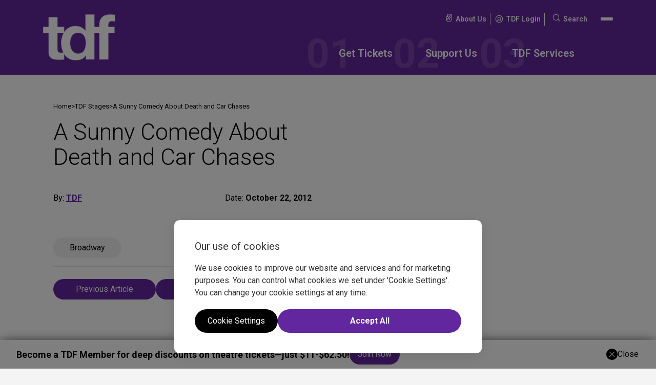

--- FILE ---
content_type: text/html; charset=UTF-8
request_url: https://www.tdf.org/on-stage/tdf-stages/a-sunny-comedy-about-death-and-car-chases/
body_size: 27310
content:
<!doctype html>
<html lang="en-US" prefix="og: https://ogp.me/ns#" class="no-js webp">
    <head>
        <meta charset="UTF-8" />
<script>
var gform;gform||(document.addEventListener("gform_main_scripts_loaded",function(){gform.scriptsLoaded=!0}),document.addEventListener("gform/theme/scripts_loaded",function(){gform.themeScriptsLoaded=!0}),window.addEventListener("DOMContentLoaded",function(){gform.domLoaded=!0}),gform={domLoaded:!1,scriptsLoaded:!1,themeScriptsLoaded:!1,isFormEditor:()=>"function"==typeof InitializeEditor,callIfLoaded:function(o){return!(!gform.domLoaded||!gform.scriptsLoaded||!gform.themeScriptsLoaded&&!gform.isFormEditor()||(gform.isFormEditor()&&console.warn("The use of gform.initializeOnLoaded() is deprecated in the form editor context and will be removed in Gravity Forms 3.1."),o(),0))},initializeOnLoaded:function(o){gform.callIfLoaded(o)||(document.addEventListener("gform_main_scripts_loaded",()=>{gform.scriptsLoaded=!0,gform.callIfLoaded(o)}),document.addEventListener("gform/theme/scripts_loaded",()=>{gform.themeScriptsLoaded=!0,gform.callIfLoaded(o)}),window.addEventListener("DOMContentLoaded",()=>{gform.domLoaded=!0,gform.callIfLoaded(o)}))},hooks:{action:{},filter:{}},addAction:function(o,r,e,t){gform.addHook("action",o,r,e,t)},addFilter:function(o,r,e,t){gform.addHook("filter",o,r,e,t)},doAction:function(o){gform.doHook("action",o,arguments)},applyFilters:function(o){return gform.doHook("filter",o,arguments)},removeAction:function(o,r){gform.removeHook("action",o,r)},removeFilter:function(o,r,e){gform.removeHook("filter",o,r,e)},addHook:function(o,r,e,t,n){null==gform.hooks[o][r]&&(gform.hooks[o][r]=[]);var d=gform.hooks[o][r];null==n&&(n=r+"_"+d.length),gform.hooks[o][r].push({tag:n,callable:e,priority:t=null==t?10:t})},doHook:function(r,o,e){var t;if(e=Array.prototype.slice.call(e,1),null!=gform.hooks[r][o]&&((o=gform.hooks[r][o]).sort(function(o,r){return o.priority-r.priority}),o.forEach(function(o){"function"!=typeof(t=o.callable)&&(t=window[t]),"action"==r?t.apply(null,e):e[0]=t.apply(null,e)})),"filter"==r)return e[0]},removeHook:function(o,r,t,n){var e;null!=gform.hooks[o][r]&&(e=(e=gform.hooks[o][r]).filter(function(o,r,e){return!!(null!=n&&n!=o.tag||null!=t&&t!=o.priority)}),gform.hooks[o][r]=e)}});
</script>

        <meta name="viewport" content="width=device-width, initial-scale=1" />
        <meta name="theme-color" media="(prefers-color-scheme: light)" content="white">
        <meta name="theme-color" media="(prefers-color-scheme: dark)" content="black">

        
<link rel="shortcut icon" type="image/png" href="https://www.tdf.org/wp-content/uploads/2025/11/tdf-favicon-1.png"/>
<link rel="apple-touch-icon" sizes="180x180" href="https://www.tdf.org/wp-content/uploads/2025/11/tdf-favicon-1.png"/>
<link rel="icon" type="image/png" sizes="32x32" href="https://www.tdf.org/wp-content/uploads/2025/11/tdf-favicon-1.png"/>
<link rel="icon" type="image/png" sizes="16x16" href="https://www.tdf.org/wp-content/uploads/2025/11/tdf-favicon-1.png"/>
<link rel="mask-icon" href="https://www.tdf.org/wp-content/uploads/2025/11/tdf-favicon-1.png" color="#01181f">
<meta name="msapplication-TileColor" content="#00aba9">            <script>
                (function(w,d,s,l,i){w[l]=w[l]||[];w[l].push({"gtm.start":
                    new Date().getTime(),event:"gtm.js"});
                    var f=d.getElementsByTagName(s)[0],j=d.createElement(s),dl=l!="dataLayer"?"&l="+l:"";
                    j.async=true;
                    j.src="https://www.googletagmanager.com/gtm.js?id="+i+dl;f.parentNode.insertBefore(j,f);
                })(window,document,"script","dataLayer","GTM-WKSDX28");
                
                const gtmId = 'GTM-WKSDX28';
            </script>
            

            

                
        
<!-- Search Engine Optimization by Rank Math - https://rankmath.com/ -->
<title>A Sunny Comedy About Death and Car Chases | TDF Stages | TDF - Theatre Development Fund</title>
<meta name="description" content="By MARK BLANKENSHIP If you think the middle of Wild With Happy, Colman Domingo&#039;s new play at the Public, feels like a caper movie, then you&#039;re not far"/>
<meta name="robots" content="follow, index, max-snippet:-1, max-video-preview:-1, max-image-preview:large"/>
<link rel="canonical" href="https://www.tdf.org/on-stage/tdf-stages/a-sunny-comedy-about-death-and-car-chases/" />
<meta property="og:locale" content="en_US" />
<meta property="og:type" content="article" />
<meta property="og:title" content="A Sunny Comedy About Death and Car Chases | TDF Stages | TDF - Theatre Development Fund" />
<meta property="og:description" content="By MARK BLANKENSHIP If you think the middle of Wild With Happy, Colman Domingo&#039;s new play at the Public, feels like a caper movie, then you&#039;re not far" />
<meta property="og:url" content="https://www.tdf.org/on-stage/tdf-stages/a-sunny-comedy-about-death-and-car-chases/" />
<meta property="og:site_name" content="TDF" />
<meta property="article:section" content="Broadway" />
<meta property="og:updated_time" content="2025-12-17T14:00:43+00:00" />
<meta name="twitter:card" content="summary_large_image" />
<meta name="twitter:title" content="A Sunny Comedy About Death and Car Chases | TDF Stages | TDF - Theatre Development Fund" />
<meta name="twitter:description" content="By MARK BLANKENSHIP If you think the middle of Wild With Happy, Colman Domingo&#039;s new play at the Public, feels like a caper movie, then you&#039;re not far" />
<script type="application/ld+json" class="rank-math-schema">{"@context":"https://schema.org","@graph":[{"@type":"Organization","@id":"https://www.tdf.org/#organization","name":"TDF"},{"@type":"WebSite","@id":"https://www.tdf.org/#website","url":"https://www.tdf.org","name":"TDF","publisher":{"@id":"https://www.tdf.org/#organization"},"inLanguage":"en-US"},{"@type":"BreadcrumbList","@id":"https://www.tdf.org/on-stage/tdf-stages/a-sunny-comedy-about-death-and-car-chases/#breadcrumb","itemListElement":[{"@type":"ListItem","position":"1","item":{"@id":"https://www.tdf.org","name":"Home"}},{"@type":"ListItem","position":"2","item":{"@id":"https://www.tdf.org/on-stage/tdf-stages/","name":"TDF Stages"}},{"@type":"ListItem","position":"3","item":{"@id":"https://www.tdf.org/on-stage/tdf-stages/a-sunny-comedy-about-death-and-car-chases/","name":"A Sunny Comedy About Death and Car Chases"}}]},{"@type":"WebPage","@id":"https://www.tdf.org/on-stage/tdf-stages/a-sunny-comedy-about-death-and-car-chases/#webpage","url":"https://www.tdf.org/on-stage/tdf-stages/a-sunny-comedy-about-death-and-car-chases/","name":"A Sunny Comedy About Death and Car Chases | TDF Stages | TDF - Theatre Development Fund","datePublished":"2012-10-22T09:00:00+00:00","dateModified":"2025-12-17T14:00:43+00:00","isPartOf":{"@id":"https://www.tdf.org/#website"},"inLanguage":"en-US","breadcrumb":{"@id":"https://www.tdf.org/on-stage/tdf-stages/a-sunny-comedy-about-death-and-car-chases/#breadcrumb"}},{"@type":"Person","@id":"https://www.tdf.org/author/tdf/","name":"TDF","url":"https://www.tdf.org/author/tdf/","image":{"@type":"ImageObject","@id":"https://secure.gravatar.com/avatar/5ddb462728e2607406594a39c8ee228436eccfdb0af1a92ceffb97d20c374aea?s=96&amp;d=mm&amp;r=g","url":"https://secure.gravatar.com/avatar/5ddb462728e2607406594a39c8ee228436eccfdb0af1a92ceffb97d20c374aea?s=96&amp;d=mm&amp;r=g","caption":"TDF","inLanguage":"en-US"},"worksFor":{"@id":"https://www.tdf.org/#organization"}},{"@type":"BlogPosting","headline":"A Sunny Comedy About Death and Car Chases | TDF Stages | TDF - Theatre Development Fund","datePublished":"2012-10-22T09:00:00+00:00","dateModified":"2025-12-17T14:00:43+00:00","articleSection":"Broadway","author":{"@id":"https://www.tdf.org/author/tdf/","name":"TDF"},"publisher":{"@id":"https://www.tdf.org/#organization"},"description":"By MARK BLANKENSHIP If you think the middle of Wild With Happy, Colman Domingo&#039;s new play at the Public, feels like a caper movie, then you&#039;re not far","name":"A Sunny Comedy About Death and Car Chases | TDF Stages | TDF - Theatre Development Fund","@id":"https://www.tdf.org/on-stage/tdf-stages/a-sunny-comedy-about-death-and-car-chases/#richSnippet","isPartOf":{"@id":"https://www.tdf.org/on-stage/tdf-stages/a-sunny-comedy-about-death-and-car-chases/#webpage"},"inLanguage":"en-US","mainEntityOfPage":{"@id":"https://www.tdf.org/on-stage/tdf-stages/a-sunny-comedy-about-death-and-car-chases/#webpage"}}]}</script>
<!-- /Rank Math WordPress SEO plugin -->

<link rel="alternate" title="oEmbed (JSON)" type="application/json+oembed" href="https://www.tdf.org/wp-json/oembed/1.0/embed?url=https%3A%2F%2Fwww.tdf.org%2Fon-stage%2Ftdf-stages%2Fa-sunny-comedy-about-death-and-car-chases%2F" />
<link rel="alternate" title="oEmbed (XML)" type="text/xml+oembed" href="https://www.tdf.org/wp-json/oembed/1.0/embed?url=https%3A%2F%2Fwww.tdf.org%2Fon-stage%2Ftdf-stages%2Fa-sunny-comedy-about-death-and-car-chases%2F&#038;format=xml" />
<!-- ERROR: WP-Optimize Minify was not allowed to save its cache on - wp-content/cache/wpo-minify/1769197000/assets/wpo-minify-header-cc9c0f37.min.css --><!-- Please check if the path above is correct and ensure your server has write permission there! --><style id='wp-img-auto-sizes-contain-inline-css'>
img:is([sizes=auto i],[sizes^="auto," i]){contain-intrinsic-size:3000px 1500px}
/*# sourceURL=wp-img-auto-sizes-contain-inline-css */
</style>
<link rel='stylesheet' id='wpo_min-header-0-css' href='https://www.tdf.org/wp-content/cache/wpo-minify/1769197000/assets/wpo-minify-header-55430ced.min.css' media='all' />
<link rel='stylesheet' id='wpo_min-header-2-css' href='https://www.tdf.org/wp-content/cache/wpo-minify/1769197000/assets/wpo-minify-header-ed971426.min.css' media='all' />
<script src="https://www.tdf.org/wp-content/cache/wpo-minify/1769197000/assets/wpo-minify-header-ab1409e9.min.js" id="wpo_min-header-0-js"></script>
        <link rel="preconnect" href="//fonts.googleapis.com"><link rel="preconnect" href="//fonts.gstatic.com" crossorigin><link href="//fonts.googleapis.com/css2?family=Roboto:ital,wght@0,100..900;1,100..900&display=swap" rel="stylesheet">
    <style id='global-styles-inline-css'>
:root{--wp--preset--aspect-ratio--square: 1;--wp--preset--aspect-ratio--4-3: 4/3;--wp--preset--aspect-ratio--3-4: 3/4;--wp--preset--aspect-ratio--3-2: 3/2;--wp--preset--aspect-ratio--2-3: 2/3;--wp--preset--aspect-ratio--16-9: 16/9;--wp--preset--aspect-ratio--9-16: 9/16;--wp--preset--color--black: #000000;--wp--preset--color--cyan-bluish-gray: #abb8c3;--wp--preset--color--white: #ffffff;--wp--preset--color--pale-pink: #f78da7;--wp--preset--color--vivid-red: #cf2e2e;--wp--preset--color--luminous-vivid-orange: #ff6900;--wp--preset--color--luminous-vivid-amber: #fcb900;--wp--preset--color--light-green-cyan: #7bdcb5;--wp--preset--color--vivid-green-cyan: #00d084;--wp--preset--color--pale-cyan-blue: #8ed1fc;--wp--preset--color--vivid-cyan-blue: #0693e3;--wp--preset--color--vivid-purple: #9b51e0;--wp--preset--color--primary-colour: #62269e;--wp--preset--color--secondary-colour: #6f419e;--wp--preset--color--tertiary-colour: #e60028;--wp--preset--color--quaternary-colour: #7845ac;--wp--preset--color--quintenary-colour: #f4f4f4;--wp--preset--color--text-colour: #000000;--wp--preset--color--secondary-text-colour: #ffffff;--wp--preset--color--global-pure-black: #000000;--wp--preset--color--global-pure-white: #ffffff;--wp--preset--color--footer-copyright-color: #a8a8a8;--wp--preset--color--footer-background: #1a1919;--wp--preset--color--tkts-live: #ea0000;--wp--preset--color--tag-button-colour: #f1f1f1;--wp--preset--gradient--vivid-cyan-blue-to-vivid-purple: linear-gradient(135deg,rgb(6,147,227) 0%,rgb(155,81,224) 100%);--wp--preset--gradient--light-green-cyan-to-vivid-green-cyan: linear-gradient(135deg,rgb(122,220,180) 0%,rgb(0,208,130) 100%);--wp--preset--gradient--luminous-vivid-amber-to-luminous-vivid-orange: linear-gradient(135deg,rgb(252,185,0) 0%,rgb(255,105,0) 100%);--wp--preset--gradient--luminous-vivid-orange-to-vivid-red: linear-gradient(135deg,rgb(255,105,0) 0%,rgb(207,46,46) 100%);--wp--preset--gradient--very-light-gray-to-cyan-bluish-gray: linear-gradient(135deg,rgb(238,238,238) 0%,rgb(169,184,195) 100%);--wp--preset--gradient--cool-to-warm-spectrum: linear-gradient(135deg,rgb(74,234,220) 0%,rgb(151,120,209) 20%,rgb(207,42,186) 40%,rgb(238,44,130) 60%,rgb(251,105,98) 80%,rgb(254,248,76) 100%);--wp--preset--gradient--blush-light-purple: linear-gradient(135deg,rgb(255,206,236) 0%,rgb(152,150,240) 100%);--wp--preset--gradient--blush-bordeaux: linear-gradient(135deg,rgb(254,205,165) 0%,rgb(254,45,45) 50%,rgb(107,0,62) 100%);--wp--preset--gradient--luminous-dusk: linear-gradient(135deg,rgb(255,203,112) 0%,rgb(199,81,192) 50%,rgb(65,88,208) 100%);--wp--preset--gradient--pale-ocean: linear-gradient(135deg,rgb(255,245,203) 0%,rgb(182,227,212) 50%,rgb(51,167,181) 100%);--wp--preset--gradient--electric-grass: linear-gradient(135deg,rgb(202,248,128) 0%,rgb(113,206,126) 100%);--wp--preset--gradient--midnight: linear-gradient(135deg,rgb(2,3,129) 0%,rgb(40,116,252) 100%);--wp--preset--font-size--small: 13px;--wp--preset--font-size--medium: 20px;--wp--preset--font-size--large: 36px;--wp--preset--font-size--x-large: 42px;--wp--preset--font-family--primary-font-family: Roboto, Arial, sans-serif;--wp--preset--font-family--secondary-font-family: Roboto, Arial, sans-serif;--wp--preset--spacing--20: 0.44rem;--wp--preset--spacing--30: 0.67rem;--wp--preset--spacing--40: 1rem;--wp--preset--spacing--50: 1.5rem;--wp--preset--spacing--60: 2.25rem;--wp--preset--spacing--70: 3.38rem;--wp--preset--spacing--80: 5.06rem;--wp--preset--shadow--natural: 6px 6px 9px rgba(0, 0, 0, 0.2);--wp--preset--shadow--deep: 12px 12px 50px rgba(0, 0, 0, 0.4);--wp--preset--shadow--sharp: 6px 6px 0px rgba(0, 0, 0, 0.2);--wp--preset--shadow--outlined: 6px 6px 0px -3px rgb(255, 255, 255), 6px 6px rgb(0, 0, 0);--wp--preset--shadow--crisp: 6px 6px 0px rgb(0, 0, 0);--wp--custom--css-variables--typography--is-style-body--mobile: 14px;--wp--custom--css-variables--typography--is-style-body--desktop: 16px;--wp--custom--css-variables--typography--is-style-body--weight: 400;--wp--custom--css-variables--typography--is-style-body--family: var(--wp--preset--font-family--primary-font-family);--wp--custom--css-variables--typography--is-style-body--letter-spacing: ;--wp--custom--css-variables--typography--is-style-body--colour: var(--wp--preset--color--text-colour);--wp--custom--css-variables--typography--is-style-secondary-body--mobile: 16px;--wp--custom--css-variables--typography--is-style-secondary-body--desktop: 18px;--wp--custom--css-variables--typography--is-style-secondary-body--weight: 700;--wp--custom--css-variables--typography--is-style-secondary-body--family: var(--wp--preset--font-family--primary-font-family);--wp--custom--css-variables--typography--is-style-secondary-body--letter-spacing: ;--wp--custom--css-variables--typography--is-style-secondary-body--colour: var(--wp--preset--color--text-colour);--wp--custom--css-variables--typography--is-style-heading-1--mobile: 32px;--wp--custom--css-variables--typography--is-style-heading-1--desktop: 80px;--wp--custom--css-variables--typography--is-style-heading-1--weight: 400;--wp--custom--css-variables--typography--is-style-heading-1--family: var(--wp--preset--font-family--secondary-font-family);--wp--custom--css-variables--typography--is-style-heading-1--letter-spacing: ;--wp--custom--css-variables--typography--is-style-heading-1--colour: var(--wp--preset--color--text-colour);--wp--custom--css-variables--typography--is-style-heading-2--mobile: 20px;--wp--custom--css-variables--typography--is-style-heading-2--desktop: 50px;--wp--custom--css-variables--typography--is-style-heading-2--weight: 300;--wp--custom--css-variables--typography--is-style-heading-2--family: var(--wp--preset--font-family--secondary-font-family);--wp--custom--css-variables--typography--is-style-heading-2--letter-spacing: ;--wp--custom--css-variables--typography--is-style-heading-2--colour: var(--wp--preset--color--text-colour);--wp--custom--css-variables--typography--is-style-heading-3--mobile: 24px;--wp--custom--css-variables--typography--is-style-heading-3--desktop: 35px;--wp--custom--css-variables--typography--is-style-heading-3--weight: 400;--wp--custom--css-variables--typography--is-style-heading-3--family: var(--wp--preset--font-family--primary-font-family);--wp--custom--css-variables--typography--is-style-heading-3--letter-spacing: ;--wp--custom--css-variables--typography--is-style-heading-3--colour: var(--wp--preset--color--text-colour);--wp--custom--css-variables--typography--is-style-heading-4--mobile: 16px;--wp--custom--css-variables--typography--is-style-heading-4--desktop: 25px;--wp--custom--css-variables--typography--is-style-heading-4--weight: 400;--wp--custom--css-variables--typography--is-style-heading-4--family: var(--wp--preset--font-family--primary-font-family);--wp--custom--css-variables--typography--is-style-heading-4--letter-spacing: ;--wp--custom--css-variables--typography--is-style-heading-4--colour: var(--wp--preset--color--text-colour);--wp--custom--css-variables--typography--is-style-heading-5--mobile: 24px;--wp--custom--css-variables--typography--is-style-heading-5--desktop: 32px;--wp--custom--css-variables--typography--is-style-heading-5--weight: 400;--wp--custom--css-variables--typography--is-style-heading-5--family: var(--wp--preset--font-family--primary-font-family);--wp--custom--css-variables--typography--is-style-heading-5--letter-spacing: ;--wp--custom--css-variables--typography--is-style-heading-5--colour: var(--wp--preset--color--text-colour);--wp--custom--css-variables--typography--is-style-heading-6--mobile: 13px;--wp--custom--css-variables--typography--is-style-heading-6--desktop: 13px;--wp--custom--css-variables--typography--is-style-heading-6--weight: 400;--wp--custom--css-variables--typography--is-style-heading-6--family: var(--wp--preset--font-family--primary-font-family);--wp--custom--css-variables--typography--is-style-heading-6--letter-spacing: ;--wp--custom--css-variables--typography--is-style-heading-6--colour: var(--wp--preset--color--text-colour);--wp--custom--css-variables--typography--is-style-footer-copyright--mobile: 12px;--wp--custom--css-variables--typography--is-style-footer-copyright--desktop: 12px;--wp--custom--css-variables--typography--is-style-footer-copyright--weight: 400;--wp--custom--css-variables--typography--is-style-footer-copyright--family: var(--wp--preset--font-family--primary-font-family);--wp--custom--css-variables--typography--is-style-footer-copyright--letter-spacing: ;--wp--custom--css-variables--typography--is-style-footer-copyright--colour: var(--wp--preset--color--global-pure-white);--wp--custom--css-variables--typography--is-style-footer-disclosure--mobile: 14px;--wp--custom--css-variables--typography--is-style-footer-disclosure--desktop: 14px;--wp--custom--css-variables--typography--is-style-footer-disclosure--weight: 400;--wp--custom--css-variables--typography--is-style-footer-disclosure--family: var(--wp--preset--font-family--primary-font-family);--wp--custom--css-variables--typography--is-style-footer-disclosure--letter-spacing: ;--wp--custom--css-variables--typography--is-style-footer-disclosure--colour: var(--wp--preset--color--global-pure-white);--wp--custom--css-variables--typography--is-style-footer-nav--mobile: 14px;--wp--custom--css-variables--typography--is-style-footer-nav--desktop: 16px;--wp--custom--css-variables--typography--is-style-footer-nav--weight: 400;--wp--custom--css-variables--typography--is-style-footer-nav--family: var(--wp--preset--font-family--primary-font-family);--wp--custom--css-variables--typography--is-style-footer-nav--letter-spacing: ;--wp--custom--css-variables--typography--is-style-footer-nav--colour: var(--wp--preset--color--global-pure-white);--wp--custom--css-variables--typography--is-style-footer-sub-nav--mobile: 14px;--wp--custom--css-variables--typography--is-style-footer-sub-nav--desktop: 14px;--wp--custom--css-variables--typography--is-style-footer-sub-nav--weight: 400;--wp--custom--css-variables--typography--is-style-footer-sub-nav--family: var(--wp--preset--font-family--primary-font-family);--wp--custom--css-variables--typography--is-style-footer-sub-nav--letter-spacing: ;--wp--custom--css-variables--typography--is-style-footer-sub-nav--colour: var(--wp--preset--color--global-pure-white);--wp--custom--css-variables--typography--is-style-header-secondary-nav--mobile: 12px;--wp--custom--css-variables--typography--is-style-header-secondary-nav--desktop: 14px;--wp--custom--css-variables--typography--is-style-header-secondary-nav--weight: 600;--wp--custom--css-variables--typography--is-style-header-secondary-nav--family: var(--wp--preset--font-family--primary-font-family);--wp--custom--css-variables--typography--is-style-header-secondary-nav--letter-spacing: ;--wp--custom--css-variables--typography--is-style-header-secondary-nav--colour: var(--wp--preset--color--global-pure-white);--wp--custom--css-variables--typography--is-style-scrolling-marquee--mobile: 30px;--wp--custom--css-variables--typography--is-style-scrolling-marquee--desktop: 280px;--wp--custom--css-variables--typography--is-style-scrolling-marquee--weight: 900;--wp--custom--css-variables--typography--is-style-scrolling-marquee--family: var(--wp--preset--font-family--primary-font-family);--wp--custom--css-variables--typography--is-style-scrolling-marquee--letter-spacing: ;--wp--custom--css-variables--typography--is-style-scrolling-marquee--colour: var(--wp--preset--color--primary-colour);--wp--custom--css-variables--typography--is-style-button-style--mobile: 16px;--wp--custom--css-variables--typography--is-style-button-style--desktop: 18px;--wp--custom--css-variables--typography--is-style-button-style--weight: 400;--wp--custom--css-variables--typography--is-style-button-style--family: var(--wp--preset--font-family--primary-font-family);--wp--custom--css-variables--typography--is-style-button-style--letter-spacing: ;--wp--custom--css-variables--typography--is-style-button-style--colour: var(--wp--preset--color--global-pure-white);--wp--custom--css-variables--typography--is-style-primary-nav-font--mobile: 16px;--wp--custom--css-variables--typography--is-style-primary-nav-font--desktop: 20px;--wp--custom--css-variables--typography--is-style-primary-nav-font--weight: 600;--wp--custom--css-variables--typography--is-style-primary-nav-font--family: var(--wp--preset--font-family--primary-font-family);--wp--custom--css-variables--typography--is-style-primary-nav-font--letter-spacing: ;--wp--custom--css-variables--typography--is-style-primary-nav-font--colour: var(--wp--preset--color--global-pure-white);--wp--custom--additional-typography--0--name: footer-copyright;--wp--custom--additional-typography--0--slug: footer-copyright;--wp--custom--additional-typography--0--font-family: var(--wp--preset--font-family--primary-font-family);--wp--custom--additional-typography--0--font-weight: 400;--wp--custom--additional-typography--0--font-size: 12px;--wp--custom--additional-typography--0--letter-spacing: ;--wp--custom--additional-typography--0--disable-clamp: 1;--wp--custom--additional-typography--0--color: var(--wp--preset--color--global-pure-white);--wp--custom--additional-typography--1--name: footer-disclosure;--wp--custom--additional-typography--1--slug: footer-disclosure;--wp--custom--additional-typography--1--font-family: var(--wp--preset--font-family--primary-font-family);--wp--custom--additional-typography--1--font-weight: 400;--wp--custom--additional-typography--1--font-size: 14px;--wp--custom--additional-typography--1--letter-spacing: ;--wp--custom--additional-typography--1--disable-clamp: 1;--wp--custom--additional-typography--1--color: var(--wp--preset--color--global-pure-white);--wp--custom--additional-typography--2--name: footer-nav;--wp--custom--additional-typography--2--slug: footer-nav;--wp--custom--additional-typography--2--font-family: var(--wp--preset--font-family--primary-font-family);--wp--custom--additional-typography--2--font-weight: 400;--wp--custom--additional-typography--2--font-size: clamp(14px, 1.5vw, 16px);--wp--custom--additional-typography--2--letter-spacing: ;--wp--custom--additional-typography--2--disable-clamp: ;--wp--custom--additional-typography--2--color: var(--wp--preset--color--global-pure-white);--wp--custom--additional-typography--3--name: footer-sub-nav;--wp--custom--additional-typography--3--slug: footer-sub-nav;--wp--custom--additional-typography--3--font-family: var(--wp--preset--font-family--primary-font-family);--wp--custom--additional-typography--3--font-weight: 400;--wp--custom--additional-typography--3--font-size: 14px;--wp--custom--additional-typography--3--letter-spacing: ;--wp--custom--additional-typography--3--disable-clamp: 1;--wp--custom--additional-typography--3--color: var(--wp--preset--color--global-pure-white);--wp--custom--additional-typography--4--name: header-secondary-nav;--wp--custom--additional-typography--4--slug: header-secondary-nav;--wp--custom--additional-typography--4--font-family: var(--wp--preset--font-family--primary-font-family);--wp--custom--additional-typography--4--font-weight: 600;--wp--custom--additional-typography--4--font-size: clamp(12px, 1.3vw, 14px);--wp--custom--additional-typography--4--letter-spacing: ;--wp--custom--additional-typography--4--disable-clamp: ;--wp--custom--additional-typography--4--color: var(--wp--preset--color--global-pure-white);--wp--custom--additional-typography--5--name: scrolling-marquee;--wp--custom--additional-typography--5--slug: scrolling-marquee;--wp--custom--additional-typography--5--font-family: var(--wp--preset--font-family--primary-font-family);--wp--custom--additional-typography--5--font-weight: 900;--wp--custom--additional-typography--5--font-size: clamp(30px, 15.5vw, 280px);--wp--custom--additional-typography--5--letter-spacing: ;--wp--custom--additional-typography--5--disable-clamp: ;--wp--custom--additional-typography--5--color: var(--wp--preset--color--primary-colour);--wp--custom--additional-typography--6--name: button-style;--wp--custom--additional-typography--6--slug: button-style;--wp--custom--additional-typography--6--font-family: var(--wp--preset--font-family--primary-font-family);--wp--custom--additional-typography--6--font-weight: 400;--wp--custom--additional-typography--6--font-size: clamp(16px, 1.7vw, 18px);--wp--custom--additional-typography--6--letter-spacing: ;--wp--custom--additional-typography--6--disable-clamp: ;--wp--custom--additional-typography--6--color: var(--wp--preset--color--global-pure-white);--wp--custom--additional-typography--7--name: primary-nav-font;--wp--custom--additional-typography--7--slug: primary-nav-font;--wp--custom--additional-typography--7--font-family: var(--wp--preset--font-family--primary-font-family);--wp--custom--additional-typography--7--font-weight: 600;--wp--custom--additional-typography--7--font-size: clamp(16px, 1.8vw, 20px);--wp--custom--additional-typography--7--letter-spacing: ;--wp--custom--additional-typography--7--disable-clamp: ;--wp--custom--additional-typography--7--color: var(--wp--preset--color--global-pure-white);--wp--custom--spacing--spacing-unit: 8;--wp--custom--spacing--radius-unit: 50;--wp--custom--spacing--wrapper-width: 1800px;--wp--custom--spacing--border-stroke-width: 1;--wp--custom--header--horizontal-padding: 0px;--wp--custom--header--vertical-padding: 0px;--wp--custom--header--background-colour: var(--wp--preset--color--);--wp--custom--default-button--vertical-padding: 8px;--wp--custom--default-button--horizontal-padding: 16px;--wp--custom--default-button--background-colour: var(--wp--preset--color--primary-colour);--wp--custom--default-button--typography-mobile-size: var(--wp--custom--css-variables--typography--is-style-button-style--mobile);--wp--custom--default-button--typography-desktop-size: var(--wp--custom--css-variables--typography--is-style-button-style--desktop);--wp--custom--default-button--typography-font-family: var(--wp--custom--css-variables--typography--is-style-button-style--family);--wp--custom--default-button--typography-weight: var(--wp--custom--css-variables--typography--is-style-button-style--weight);--wp--custom--default-button--typography-letter-spacing: var(--wp--custom--css-variables--typography--is-style-button-style--letter-spacing);--wp--custom--default-button--typography-colour: var(--wp--custom--css-variables--typography--is-style-button-style--colour);--wp--custom--default-button--border-colour: ;--wp--custom--default-button--border-thickness: ;--wp--custom--default-button--hover--background-colour: var(--wp--preset--color--tertiary-colour);--wp--custom--default-button--hover--font-colour: var(--wp--preset--color--text-colour);--wp--custom--default-button--hover--border-colour: var(--wp--preset--color--transparent);--wp--custom--outline-button--vertical-padding: 0px;--wp--custom--outline-button--horizontal-padding: 0px;--wp--custom--outline-button--background-colour: var(--wp--preset--color--primary-colour);--wp--custom--outline-button--typography-mobile-size: var(--wp--custom--css-variables--typography--is-style-body--mobile);--wp--custom--outline-button--typography-desktop-size: var(--wp--custom--css-variables--typography--is-style-body--desktop);--wp--custom--outline-button--typography-font-family: var(--wp--custom--css-variables--typography--is-style-body--family);--wp--custom--outline-button--typography-weight: var(--wp--custom--css-variables--typography--is-style-body--weight);--wp--custom--outline-button--typography-letter-spacing: var(--wp--custom--css-variables--typography--is-style-body--letter-spacing);--wp--custom--outline-button--typography-colour: var(--wp--custom--css-variables--typography--is-style-body--colour);--wp--custom--outline-button--border-colour: ;--wp--custom--outline-button--border-thickness: px;--wp--custom--outline-button--hover--background-colour: var(--wp--preset--color--primary-colour);--wp--custom--outline-button--hover--font-colour: var(--wp--preset--color--primary-colour);--wp--custom--outline-button--hover--border-colour: var(--wp--preset--color--primary-colour);}:root { --wp--style--global--content-size: 800px;--wp--style--global--wide-size: 1200px; }:where(body) { margin: 0; }.wp-site-blocks > .alignleft { float: left; margin-right: 2em; }.wp-site-blocks > .alignright { float: right; margin-left: 2em; }.wp-site-blocks > .aligncenter { justify-content: center; margin-left: auto; margin-right: auto; }:where(.is-layout-flex){gap: 0.5em;}:where(.is-layout-grid){gap: 0.5em;}.is-layout-flow > .alignleft{float: left;margin-inline-start: 0;margin-inline-end: 2em;}.is-layout-flow > .alignright{float: right;margin-inline-start: 2em;margin-inline-end: 0;}.is-layout-flow > .aligncenter{margin-left: auto !important;margin-right: auto !important;}.is-layout-constrained > .alignleft{float: left;margin-inline-start: 0;margin-inline-end: 2em;}.is-layout-constrained > .alignright{float: right;margin-inline-start: 2em;margin-inline-end: 0;}.is-layout-constrained > .aligncenter{margin-left: auto !important;margin-right: auto !important;}.is-layout-constrained > :where(:not(.alignleft):not(.alignright):not(.alignfull)){max-width: var(--wp--style--global--content-size);margin-left: auto !important;margin-right: auto !important;}.is-layout-constrained > .alignwide{max-width: var(--wp--style--global--wide-size);}body .is-layout-flex{display: flex;}.is-layout-flex{flex-wrap: wrap;align-items: center;}.is-layout-flex > :is(*, div){margin: 0;}body .is-layout-grid{display: grid;}.is-layout-grid > :is(*, div){margin: 0;}body{padding-top: 0px;padding-right: 0px;padding-bottom: 0px;padding-left: 0px;}a:where(:not(.wp-element-button)){text-decoration: underline;}h1{color: var(--wp--preset--color--text-colour);font-family: var(--wp--preset--font-family--secondary-font-family);font-size: clamp(32px, 5.6vw, 80px);font-weight: 400;}h2{color: var(--wp--preset--color--text-colour);font-family: var(--wp--preset--font-family--secondary-font-family);font-size: clamp(20px, 3.5vw, 50px);font-weight: 300;}h3{color: var(--wp--preset--color--text-colour);font-family: var(--wp--preset--font-family--primary-font-family);font-size: clamp(24px, 2.95vw, 35px);font-weight: 400;}h4{color: var(--wp--preset--color--text-colour);font-family: var(--wp--preset--font-family--primary-font-family);font-size: clamp(16px, 2.05vw, 25px);font-weight: 400;}h5{color: var(--wp--preset--color--text-colour);font-family: var(--wp--preset--font-family--primary-font-family);font-size: clamp(24px, 2.8vw, 32px);font-weight: 400;}h6{color: var(--wp--preset--color--text-colour);font-family: var(--wp--preset--font-family--primary-font-family);font-size: 13px;font-weight: 400;}:root :where(.wp-element-button, .wp-block-button__link){background-color: #32373c;border-width: 0;color: #fff;font-family: inherit;font-size: inherit;font-style: inherit;font-weight: inherit;letter-spacing: inherit;line-height: inherit;padding-top: calc(0.667em + 2px);padding-right: calc(1.333em + 2px);padding-bottom: calc(0.667em + 2px);padding-left: calc(1.333em + 2px);text-decoration: none;text-transform: inherit;}.has-black-color{color: var(--wp--preset--color--black) !important;}.has-cyan-bluish-gray-color{color: var(--wp--preset--color--cyan-bluish-gray) !important;}.has-white-color{color: var(--wp--preset--color--white) !important;}.has-pale-pink-color{color: var(--wp--preset--color--pale-pink) !important;}.has-vivid-red-color{color: var(--wp--preset--color--vivid-red) !important;}.has-luminous-vivid-orange-color{color: var(--wp--preset--color--luminous-vivid-orange) !important;}.has-luminous-vivid-amber-color{color: var(--wp--preset--color--luminous-vivid-amber) !important;}.has-light-green-cyan-color{color: var(--wp--preset--color--light-green-cyan) !important;}.has-vivid-green-cyan-color{color: var(--wp--preset--color--vivid-green-cyan) !important;}.has-pale-cyan-blue-color{color: var(--wp--preset--color--pale-cyan-blue) !important;}.has-vivid-cyan-blue-color{color: var(--wp--preset--color--vivid-cyan-blue) !important;}.has-vivid-purple-color{color: var(--wp--preset--color--vivid-purple) !important;}.has-primary-colour-color{color: var(--wp--preset--color--primary-colour) !important;}.has-secondary-colour-color{color: var(--wp--preset--color--secondary-colour) !important;}.has-tertiary-colour-color{color: var(--wp--preset--color--tertiary-colour) !important;}.has-quaternary-colour-color{color: var(--wp--preset--color--quaternary-colour) !important;}.has-quintenary-colour-color{color: var(--wp--preset--color--quintenary-colour) !important;}.has-text-colour-color{color: var(--wp--preset--color--text-colour) !important;}.has-secondary-text-colour-color{color: var(--wp--preset--color--secondary-text-colour) !important;}.has-global-pure-black-color{color: var(--wp--preset--color--global-pure-black) !important;}.has-global-pure-white-color{color: var(--wp--preset--color--global-pure-white) !important;}.has-footer-copyright-color-color{color: var(--wp--preset--color--footer-copyright-color) !important;}.has-footer-background-color{color: var(--wp--preset--color--footer-background) !important;}.has-tkts-live-color{color: var(--wp--preset--color--tkts-live) !important;}.has-tag-button-colour-color{color: var(--wp--preset--color--tag-button-colour) !important;}.has-black-background-color{background-color: var(--wp--preset--color--black) !important;}.has-cyan-bluish-gray-background-color{background-color: var(--wp--preset--color--cyan-bluish-gray) !important;}.has-white-background-color{background-color: var(--wp--preset--color--white) !important;}.has-pale-pink-background-color{background-color: var(--wp--preset--color--pale-pink) !important;}.has-vivid-red-background-color{background-color: var(--wp--preset--color--vivid-red) !important;}.has-luminous-vivid-orange-background-color{background-color: var(--wp--preset--color--luminous-vivid-orange) !important;}.has-luminous-vivid-amber-background-color{background-color: var(--wp--preset--color--luminous-vivid-amber) !important;}.has-light-green-cyan-background-color{background-color: var(--wp--preset--color--light-green-cyan) !important;}.has-vivid-green-cyan-background-color{background-color: var(--wp--preset--color--vivid-green-cyan) !important;}.has-pale-cyan-blue-background-color{background-color: var(--wp--preset--color--pale-cyan-blue) !important;}.has-vivid-cyan-blue-background-color{background-color: var(--wp--preset--color--vivid-cyan-blue) !important;}.has-vivid-purple-background-color{background-color: var(--wp--preset--color--vivid-purple) !important;}.has-primary-colour-background-color{background-color: var(--wp--preset--color--primary-colour) !important;}.has-secondary-colour-background-color{background-color: var(--wp--preset--color--secondary-colour) !important;}.has-tertiary-colour-background-color{background-color: var(--wp--preset--color--tertiary-colour) !important;}.has-quaternary-colour-background-color{background-color: var(--wp--preset--color--quaternary-colour) !important;}.has-quintenary-colour-background-color{background-color: var(--wp--preset--color--quintenary-colour) !important;}.has-text-colour-background-color{background-color: var(--wp--preset--color--text-colour) !important;}.has-secondary-text-colour-background-color{background-color: var(--wp--preset--color--secondary-text-colour) !important;}.has-global-pure-black-background-color{background-color: var(--wp--preset--color--global-pure-black) !important;}.has-global-pure-white-background-color{background-color: var(--wp--preset--color--global-pure-white) !important;}.has-footer-copyright-color-background-color{background-color: var(--wp--preset--color--footer-copyright-color) !important;}.has-footer-background-background-color{background-color: var(--wp--preset--color--footer-background) !important;}.has-tkts-live-background-color{background-color: var(--wp--preset--color--tkts-live) !important;}.has-tag-button-colour-background-color{background-color: var(--wp--preset--color--tag-button-colour) !important;}.has-black-border-color{border-color: var(--wp--preset--color--black) !important;}.has-cyan-bluish-gray-border-color{border-color: var(--wp--preset--color--cyan-bluish-gray) !important;}.has-white-border-color{border-color: var(--wp--preset--color--white) !important;}.has-pale-pink-border-color{border-color: var(--wp--preset--color--pale-pink) !important;}.has-vivid-red-border-color{border-color: var(--wp--preset--color--vivid-red) !important;}.has-luminous-vivid-orange-border-color{border-color: var(--wp--preset--color--luminous-vivid-orange) !important;}.has-luminous-vivid-amber-border-color{border-color: var(--wp--preset--color--luminous-vivid-amber) !important;}.has-light-green-cyan-border-color{border-color: var(--wp--preset--color--light-green-cyan) !important;}.has-vivid-green-cyan-border-color{border-color: var(--wp--preset--color--vivid-green-cyan) !important;}.has-pale-cyan-blue-border-color{border-color: var(--wp--preset--color--pale-cyan-blue) !important;}.has-vivid-cyan-blue-border-color{border-color: var(--wp--preset--color--vivid-cyan-blue) !important;}.has-vivid-purple-border-color{border-color: var(--wp--preset--color--vivid-purple) !important;}.has-primary-colour-border-color{border-color: var(--wp--preset--color--primary-colour) !important;}.has-secondary-colour-border-color{border-color: var(--wp--preset--color--secondary-colour) !important;}.has-tertiary-colour-border-color{border-color: var(--wp--preset--color--tertiary-colour) !important;}.has-quaternary-colour-border-color{border-color: var(--wp--preset--color--quaternary-colour) !important;}.has-quintenary-colour-border-color{border-color: var(--wp--preset--color--quintenary-colour) !important;}.has-text-colour-border-color{border-color: var(--wp--preset--color--text-colour) !important;}.has-secondary-text-colour-border-color{border-color: var(--wp--preset--color--secondary-text-colour) !important;}.has-global-pure-black-border-color{border-color: var(--wp--preset--color--global-pure-black) !important;}.has-global-pure-white-border-color{border-color: var(--wp--preset--color--global-pure-white) !important;}.has-footer-copyright-color-border-color{border-color: var(--wp--preset--color--footer-copyright-color) !important;}.has-footer-background-border-color{border-color: var(--wp--preset--color--footer-background) !important;}.has-tkts-live-border-color{border-color: var(--wp--preset--color--tkts-live) !important;}.has-tag-button-colour-border-color{border-color: var(--wp--preset--color--tag-button-colour) !important;}.has-vivid-cyan-blue-to-vivid-purple-gradient-background{background: var(--wp--preset--gradient--vivid-cyan-blue-to-vivid-purple) !important;}.has-light-green-cyan-to-vivid-green-cyan-gradient-background{background: var(--wp--preset--gradient--light-green-cyan-to-vivid-green-cyan) !important;}.has-luminous-vivid-amber-to-luminous-vivid-orange-gradient-background{background: var(--wp--preset--gradient--luminous-vivid-amber-to-luminous-vivid-orange) !important;}.has-luminous-vivid-orange-to-vivid-red-gradient-background{background: var(--wp--preset--gradient--luminous-vivid-orange-to-vivid-red) !important;}.has-very-light-gray-to-cyan-bluish-gray-gradient-background{background: var(--wp--preset--gradient--very-light-gray-to-cyan-bluish-gray) !important;}.has-cool-to-warm-spectrum-gradient-background{background: var(--wp--preset--gradient--cool-to-warm-spectrum) !important;}.has-blush-light-purple-gradient-background{background: var(--wp--preset--gradient--blush-light-purple) !important;}.has-blush-bordeaux-gradient-background{background: var(--wp--preset--gradient--blush-bordeaux) !important;}.has-luminous-dusk-gradient-background{background: var(--wp--preset--gradient--luminous-dusk) !important;}.has-pale-ocean-gradient-background{background: var(--wp--preset--gradient--pale-ocean) !important;}.has-electric-grass-gradient-background{background: var(--wp--preset--gradient--electric-grass) !important;}.has-midnight-gradient-background{background: var(--wp--preset--gradient--midnight) !important;}.has-small-font-size{font-size: var(--wp--preset--font-size--small) !important;}.has-medium-font-size{font-size: var(--wp--preset--font-size--medium) !important;}.has-large-font-size{font-size: var(--wp--preset--font-size--large) !important;}.has-x-large-font-size{font-size: var(--wp--preset--font-size--x-large) !important;}.has-primary-font-family-font-family{font-family: var(--wp--preset--font-family--primary-font-family) !important;}.has-secondary-font-family-font-family{font-family: var(--wp--preset--font-family--secondary-font-family) !important;}
/*# sourceURL=global-styles-inline-css */
</style>
</head>

    <body class="wp-singular post-template-default single single-post postid-571 single-format-standard wp-embed-responsive wp-theme-TDF fts-remove-powered-by">
                <script>document.documentElement.classList.remove("no-js");</script><script>document.documentElement.classList.add("js");</script>
<noscript><iframe src="https://www.googletagmanager.com/ns.html?id=GTM-WKSDX28" height="0" width="0" style="display:none;visibility:hidden"></iframe></noscript>

        <div id="page" class="site">
            <a class="skip-link screen-reader-text" href="#site-main">
                Skip to content            </a>
			            <header class="site-header">
    <div class="site-header__wrapper site-header__secondary site__wrapper">
            
<nav class="site-navigation__secondary">
    <ul id="menu-secondary-navigation" class="site-navigation__secondary-list"><li id="menu-item-10093" class="farlo-ui-icon__about menu-item menu-item-type-post_type menu-item-object-page menu-item-10093"><a href="https://www.tdf.org/about-us/">About Us</a></li>
<li id="menu-item-10095" class="farlo-ui-icon__login menu-item menu-item-type-custom menu-item-object-custom menu-item-10095"><a target="_blank" href="https://my.tdf.org/account/login">TDF Login</a></li>
<li id="menu-item-10096" class="farlo-ui-icon__search menu-item menu-item-type-custom menu-item-object-custom menu-item-10096">        <div class="farlo-ui-search-bar">
            <form role="search" method="get" class="farlo-ui-search-bar__form" action="https://www.tdf.org/">
                <label>
                    <span class="screen-reader-text">Search for:</span>
                </label>
                    <input type="search" autocomplete="off" class="farlo-ui-search-bar__form-input" placeholder="I&#039;m looking for..." value="" name="s" />
            </form>
            <button class="farlo-ui-search-bar__button">Search</button>

        </div>
        </li>
</ul></nav>
<button class="site-navigation__navicon" aria-label="Toggle Navigation">
    <span class="site-navigation__navicon-line"></span>
    <span class="site-navigation__navicon-line"></span>
    <span class="site-navigation__navicon-line"></span>
</button>
    </div>
    <div class="site-header__wrapper site__wrapper">
		                		                    <div class="site-header__logo">
                        <a href="https://www.tdf.org/" class="site-header__logo-link" title="TDF">
            			<img width="180" height="115" src="https://www.tdf.org/wp-content/uploads/2025/07/tdf-logo.webp" class="attachment- size-" alt="" decoding="async" srcset="https://www.tdf.org/wp-content/uploads/2025/07/tdf-logo.webp 180w, https://www.tdf.org/wp-content/uploads/2025/07/tdf-logo-100x64.webp 100w" sizes="(max-width: 180px) 100vw, 180px" />                        </a>
                    </div>
            


        
<nav class="site-navigation__primary">
    <ul id="menu-primary-navigation" class="site-navigation__primary-list"><li id="menu-item-11676" class="menu-item menu-item-type-post_type menu-item-object-page menu-item-has-children menu-item-11676"><a href="https://www.tdf.org/get-tickets/">Get Tickets</a>
<ul class="sub-menu site-navigation__primary__sub-menu">
	<li id="menu-item-11683" class="menu-item menu-item-type-post_type menu-item-object-page menu-item-11683"><a href="https://www.tdf.org/discount-ticket-programs/tkts-by-tdf/tkts-live/">TKTS</a></li>
	<li id="menu-item-11679" class="menu-item menu-item-type-post_type menu-item-object-page menu-item-11679"><a href="https://www.tdf.org/discount-ticket-programs/tdf-membership/">TDF Membership</a></li>
	<li id="menu-item-11680" class="menu-item menu-item-type-post_type menu-item-object-page menu-item-11680"><a href="https://www.tdf.org/on-stage/show-finder/">Show Finder</a></li>
	<li id="menu-item-12460" class="menu-item menu-item-type-custom menu-item-object-custom menu-item-12460"><a target="_blank" href="https://www.theatreaccess.nyc/">Theatre Access NYC</a></li>
	<li id="menu-item-11681" class="menu-item menu-item-type-post_type menu-item-object-page menu-item-11681"><a href="https://www.tdf.org/on-stage/tdf-stages/">TDF Stages</a></li>
</ul>
</li>
<li id="menu-item-11677" class="menu-item menu-item-type-post_type menu-item-object-page menu-item-has-children menu-item-11677"><a href="https://www.tdf.org/support-tdf/">Support Us</a>
<ul class="sub-menu site-navigation__primary__sub-menu">
	<li id="menu-item-11730" class="menu-item menu-item-type-custom menu-item-object-custom menu-item-11730"><a target="_blank" href="https://contribute.tdf.org/donate">Donate Now</a></li>
	<li id="menu-item-11720" class="menu-item menu-item-type-post_type menu-item-object-page menu-item-11720"><a href="https://www.tdf.org/support-tdf/other-ways-to-give/">Ways to Support</a></li>
	<li id="menu-item-11731" class="menu-item menu-item-type-custom menu-item-object-custom menu-item-11731"><a target="_blank" href="https://fundraise.givesmart.com/e/hAiGew?vid=1nk48l">Special Events</a></li>
	<li id="menu-item-11721" class="menu-item menu-item-type-post_type menu-item-object-page menu-item-11721"><a href="https://www.tdf.org/support-tdf/our-donors/">Our Supporters</a></li>
</ul>
</li>
<li id="menu-item-11678" class="menu-item menu-item-type-post_type menu-item-object-page menu-item-has-children menu-item-11678"><a href="https://www.tdf.org/accessibility-services/">TDF Services</a>
<ul class="sub-menu site-navigation__primary__sub-menu">
	<li id="menu-item-11687" class="menu-item menu-item-type-post_type menu-item-object-page menu-item-11687"><a href="https://www.tdf.org/accessibility-services/tdf-accessibility-programs/">Accessibility Programs</a></li>
	<li id="menu-item-11688" class="menu-item menu-item-type-post_type menu-item-object-page menu-item-11688"><a href="https://www.tdf.org/accessibility-services/tdf-autism-friendly-performances/">Autism Friendly Performances</a></li>
	<li id="menu-item-11692" class="menu-item menu-item-type-post_type menu-item-object-page menu-item-11692"><a href="https://www.tdf.org/school-and-community-programs/tdf-education-programs/">Education Programs</a></li>
	<li id="menu-item-11693" class="menu-item menu-item-type-post_type menu-item-object-page menu-item-11693"><a href="https://www.tdf.org/school-and-community-programs/tdf-community-programs/">Community Programs</a></li>
	<li id="menu-item-11708" class="menu-item menu-item-type-post_type menu-item-object-page menu-item-11708"><a href="https://www.tdf.org/for-the-makers/tdf-costume-collection-programs/">Costume Collection Programs</a></li>
</ul>
</li>
</ul></nav>
        <div class="site-header__dropdown">
    <div class="site__wrapper site-header__dropdown-wrapper">
            <ul id="menu-tertiary-navigation" class="site-navigation__tertiary-list"><li id="menu-item-12716" class="menu-item menu-item-type-post_type menu-item-object-page menu-item-has-children menu-item-12716"><a href="https://www.tdf.org/get-tickets/">Get Tickets</a>
<ul class="sub-menu site-navigation__primary__sub-menu">
	<li id="menu-item-12736" class="menu-item menu-item-type-post_type menu-item-object-page menu-item-12736"><a href="https://www.tdf.org/discount-ticket-programs/tkts-by-tdf/tkts-live/">TKTS</a></li>
	<li id="menu-item-24855" class="menu-item menu-item-type-post_type menu-item-object-page menu-item-24855"><a href="https://www.tdf.org/discount-ticket-programs/tdf-membership/">TDF Membership</a></li>
	<li id="menu-item-12738" class="menu-item menu-item-type-post_type menu-item-object-page menu-item-12738"><a href="https://www.tdf.org/on-stage/show-finder/">Show Finder</a></li>
	<li id="menu-item-24853" class="menu-item menu-item-type-custom menu-item-object-custom menu-item-24853"><a href="https://www.theatreaccess.nyc/">Theatre Access NYC</a></li>
	<li id="menu-item-24854" class="menu-item menu-item-type-post_type menu-item-object-page menu-item-24854"><a href="https://www.tdf.org/on-stage/tdf-stages/">TDF Stages</a></li>
</ul>
</li>
<li id="menu-item-12717" class="menu-item menu-item-type-post_type menu-item-object-page menu-item-has-children menu-item-12717"><a href="https://www.tdf.org/support-tdf/">Support Us</a>
<ul class="sub-menu site-navigation__primary__sub-menu">
	<li id="menu-item-12732" class="menu-item menu-item-type-custom menu-item-object-custom menu-item-12732"><a href="https://contribute.tdf.org/donate">Donate Now</a></li>
	<li id="menu-item-12733" class="menu-item menu-item-type-post_type menu-item-object-page menu-item-12733"><a href="https://www.tdf.org/support-tdf/other-ways-to-give/">Ways to Support</a></li>
	<li id="menu-item-12734" class="menu-item menu-item-type-custom menu-item-object-custom menu-item-12734"><a target="_blank" href="https://fundraise.givesmart.com/e/hAiGew?vid=1nk48l">Special Events</a></li>
	<li id="menu-item-12735" class="menu-item menu-item-type-post_type menu-item-object-page menu-item-12735"><a href="https://www.tdf.org/support-tdf/our-donors/">Our Supporters</a></li>
</ul>
</li>
<li id="menu-item-12718" class="menu-item menu-item-type-post_type menu-item-object-page menu-item-has-children menu-item-12718"><a href="https://www.tdf.org/accessibility-services/">TDF Services</a>
<ul class="sub-menu site-navigation__primary__sub-menu">
	<li id="menu-item-12726" class="menu-item menu-item-type-post_type menu-item-object-page menu-item-12726"><a href="https://www.tdf.org/accessibility-services/tdf-accessibility-programs/">Accessibility Programs</a></li>
	<li id="menu-item-12727" class="menu-item menu-item-type-post_type menu-item-object-page menu-item-12727"><a href="https://www.tdf.org/accessibility-services/tdf-autism-friendly-performances/">Autism Friendly Performances</a></li>
	<li id="menu-item-12728" class="menu-item menu-item-type-post_type menu-item-object-page menu-item-12728"><a href="https://www.tdf.org/school-and-community-programs/tdf-education-programs/">Education Programs</a></li>
	<li id="menu-item-12729" class="menu-item menu-item-type-post_type menu-item-object-page menu-item-12729"><a href="https://www.tdf.org/school-and-community-programs/tdf-community-programs/">Community Programs</a></li>
	<li id="menu-item-12730" class="menu-item menu-item-type-post_type menu-item-object-page menu-item-12730"><a href="https://www.tdf.org/for-the-makers/tdf-costume-collection-programs/">Costume Collection</a></li>
</ul>
</li>
<li id="menu-item-12719" class="menu-item menu-item-type-post_type menu-item-object-page menu-item-has-children menu-item-12719"><a href="https://www.tdf.org/build-your-audience/">Build Your Audience</a>
<ul class="sub-menu site-navigation__primary__sub-menu">
	<li id="menu-item-12725" class="menu-item menu-item-type-post_type menu-item-object-page menu-item-12725"><a href="https://www.tdf.org/for-the-makers/sell-tickets-through-tdf/">Sell Tickets Through TDF</a></li>
	<li id="menu-item-12724" class="menu-item menu-item-type-post_type menu-item-object-page menu-item-12724"><a href="https://www.tdf.org/build-your-audience/promote-your-work/">Promote Your Work</a></li>
</ul>
</li>
<li id="menu-item-12720" class="menu-item menu-item-type-post_type menu-item-object-page menu-item-has-children menu-item-12720"><a href="https://www.tdf.org/about-us/">About Us</a>
<ul class="sub-menu site-navigation__primary__sub-menu">
	<li id="menu-item-12722" class="menu-item menu-item-type-post_type menu-item-object-page menu-item-12722"><a href="https://www.tdf.org/about-us/we-are-tdf/">We Are TDF</a></li>
	<li id="menu-item-12721" class="menu-item menu-item-type-post_type menu-item-object-page menu-item-12721"><a href="https://www.tdf.org/faq/">FAQ</a></li>
	<li id="menu-item-12723" class="menu-item menu-item-type-post_type menu-item-object-page menu-item-12723"><a href="https://www.tdf.org/about-us/contact/">Contact Us</a></li>
</ul>
</li>
</ul>    </div>
</div>    </div>
</header>
			            <main id="site-main" class="site-main" role="main">
    <section class="site-page">
        <div class="site-page__wrapper site__wrapper-narrow site__wrapper">
            <div class="farlo-ui-post-masthead alignfull">
    <div class="farlo-ui-post-masthead__wrapper site__wrapper">
        <div class="farlo-ui-post-masthead__left">
            <nav class="farlo-ui-masthead__breadcrumbs mobile-hidden">
                <nav aria-label="breadcrumbs" class="rank-math-breadcrumb"><p><a href="https://www.tdf.org">Home</a><span class="separator"> &gt; </span><a href="https://www.tdf.org/on-stage/tdf-stages/">TDF Stages</a><span class="separator"> &gt; </span><span class="last">A Sunny Comedy About Death and Car Chases</span></p></nav>            </nav>
            <h1 class="farlo-ui-post-masthead__title is-style-heading-2">A Sunny Comedy About Death and Car Chases</h1>
            <div class="farlo-ui-post-masthead__meta">
                <div class="farlo-ui-post-masthead__meta-author">
                                                <div class="site-post__author">
            
            <div class="site-post__author-info">
                <p>By: <strong><a href="https://www.tdf.org/author/tdf/">TDF</a></strong></p>
            </div>
        </div>
                                            </div>
                <div class="farlo-ui-post-masthead__meta-date">
                    Date:                    <strong>October 22, 2012</strong>
                </div>
            </div>
            <hr class="wp-block-separator has-alpha-channel-opacity">
            <div class="farlo-ui-post-masthead__actions">
                <div class="farlo-ui-post-masthead__tags">
                   <a href="https://www.tdf.org/on-stage/tdf-stages/category/broadway/">Broadway</a>                </div>
                <div class="farlo-ui-post-masthead__share">
                                <button
                type="button"
                class="farlo-share-widget__copy-link"
                data-copied-text="Copied"                data-copy-text="Copy Link"            >
                <span class="mobile-hidden">
                Copy Link                </span>
            </button>    
                <div class="farlo-share-widget"
             data-share-title="A Sunny Comedy About Death and Car Chases"
             data-share-url="https://www.tdf.org/on-stage/tdf-stages/a-sunny-comedy-about-death-and-car-chases/"
             data-share-text="A Sunny Comedy About Death and Car Chases">
            <span class="farlo-share-widget__heading screen-reader-text">Share on Social Media</span>

            <button type="button" class="farlo-ui-share__button" aria-label="Share">
                <span class="mobile-hidden">Share</span>
            </button>
                    </div>
                        </div>
            </div>
            <hr class="wp-block-separator has-alpha-channel-opacity">
            <div class="site-post-navigation farlo-ui-post-masthead__pagination">
                                        
	<nav class="navigation post-navigation" aria-label="Posts">
		<h2 class="screen-reader-text">Post navigation</h2>
		<div class="nav-links"><div class="nav-previous"><a href="https://www.tdf.org/on-stage/tdf-stages/we-know-richard-nixon-but-do-we-understand-him/" rel="prev">Previous Article</a></div><div class="nav-next"><a href="https://www.tdf.org/on-stage/tdf-stages/adult-films-on-the-broadway-stage/" rel="next">Next Article</a></div></div>
	</nav>                                </div>
        </div>
        <div class="farlo-ui-post-masthead__right">
            <nav class="farlo-ui-masthead__breadcrumbs desktop-hidden">
                <nav aria-label="breadcrumbs" class="rank-math-breadcrumb"><p><a href="https://www.tdf.org">Home</a><span class="separator"> &gt; </span><a href="https://www.tdf.org/on-stage/tdf-stages/">TDF Stages</a><span class="separator"> &gt; </span><span class="last">A Sunny Comedy About Death and Car Chases</span></p></nav>            </nav>
                                </div>
    </div>
</div>            <div class="farlo-ui-colour-block is-style-global-pure-white-background is-wrapper-width">
                <p><strong>By MARK BLANKENSHIP</strong></p>
<p>If you think the middle of <strong><em><a href="http://www.tdf.org/TDF_ShowsDetail.aspx?ShowId=11602">Wild With Happy</a></em></strong>, Colman Domingo&#8217;s new play at the Public, feels like a caper movie, then you&#8217;re not far off. &#8220;In the first incarnation, he wanted that car ride to be a film,&#8221; says director Robert O&#8217;Hara. &#8220;He wanted there to be a screen descending, and we would film those scenes and flip back and forth between these two cars.&#8221;</p>
<p>That section of the play certainly has madcap energy: After his mother dies, a struggling actor named Gil (Domingo) goes back home to plan her funeral, but in a moment of panic about the cost (and his own emotional stability), he decides to have her cremated.<em> Then</em> he ends up in a car with his best friend, who decides they need to drive the ashes all the way to Disneyworld, where mama had one of her happiest days. Eventually, Gil&#8217;s feisty Aunt Glo (Sharon Washington) figures out where they&#8217;re headed, and she speeds off after them, determined to get her sister back home for a proper memorial.</p>
<p>As the play developed&#8212;beginning with a residency at the Sundance Institute Theatre Laboratory&#8212;the script always referred to the chase scene as a literal movie. But when it was time for the Public&#8217;s world premiere, which officially opens tomorrow, it was obvious that the budget couldn&#8217;t handle a full-blown film.</p>
<p>&#8220;I knew that was going to be happening, and in the back of Colman&#8217;s mind, I think he sort of knew,&#8221; says O&#8217;Hara. &#8220;But I always encouraged Colman to write big, to go for broke, so that no matter what you take away, there&#8217;s enough in there to make sure the energy and the spirit of that scene is still there.</p>
<p>&#8220;If he had not written in all his drafts up until that moment that he wanted it to be a movie&#8212;he wanted [Aunt Glo&#8217;s] scarf to be flying and all of that&#8212;the energy of that scene wouldn&#8217;t have filtered through to what we have on stage.&#8221; (The production gets that spirit across with clever projections and a witty set design that lets coffins transform into getaway cars.)</p>
<p>That&#8217;s a crucial element of developing a new play. When a script is still finding itself, everyone needs to say &#8220;yes&#8221; to wild ideas. Even if they seem impractical, they might reveal valuable things about the play.</p>
<p>It matters, for instance, that <em>Wild With Happy</em> has the spirit of a screwball caper, even though it&#8217;s about death. &#8220;It&#8217;s a play about life<strong> through</strong> death,&#8221; O&#8217;Hara says. &#8220;It&#8217;s about how we deal with death and how crazy the world becomes for the person who is actually dealing with death. Because you begin to see the world differently.&#8221;</p>
<p>But how do you nurture that idea in the rehearsal room? How do you honor a playwright&#8217;s impulses while you&#8217;re also trying to get a show on its feet?</p>
<p>For <em>Wild With Happy</em>, it helped that many of the collaborators were already friends before they arrived at Sundance. &#8220;It was really a lot of fun, and there was a trust that led to a lot of open conversation in the room,&#8221; O&#8217;Hara says.</p>
<p>Plus, O&#8217;Hara is a playwright himself. His plays like <em>Bootycandy</em> and <em>Insurrection: Holding History</em> have been produced around the country, so he knows how a writer feels in the development process.</p>
<p>Since Domingo is both writing and starring in <em>Wild With Happy</em>, O&#8217;Hara occasionally had to make sure the writer took precedence.&nbsp; He says, &#8220;I understood that Colman was wearing two hats&#8212;when I had to call a break in rehearsal just so the playwright could enter the room and actually address us or fix a scene or work on a scene. We had to allow ourselves to stop.&#8221;</p>
<p>He continues, &#8220;I know there are times in a room when the director wants a rewrite right there. &#8216;This doesn&#8217;t work. Could you fix it?&#8217; And you&#8217;re supposed to come up on a moment&#8217;s notice with a new line or a way to understand something. And it just doesn&#8217;t work that way. So we&#8217;d just stop rehearsal and let Colman go home and be the playwright. I&#8217;m always one for allowing the playwright to have as much room as possible to breathe. It only helps the play.&#8221;</p>
<p>&#8212;</p>
<p><em><strong>Mark Blankenship</strong> is TDF&#8217;s online content editor<br />
  <br />Photo by Joan Marcus</em></p>
<p>&nbsp;</p>
            </div>
            <div class="farlo-ui-authors alignfull">
    <div class="site__wrapper site__wrapper-narrow">
        <div class="farlo-ui-colour-block is-style-global-pure-white-background is-wrapper-width">
            <div class="farlo-ui-authors__left">
                <div class="farlo-ui-authors__meta">
                    <div class="farlo-ui-authors__meta-author">
                                <div class="site-post__author">
            
            <div class="site-post__author-info">
                <p>
                                    </p>
            </div>
        </div>
                            </div>
                </div>
                <hr class="wp-block-separator has-alpha-channel-opacity">
                <div class="site-post-navigation farlo-ui-authors__pagination">
                    <div class="site-post-navigation__view-all is-content-justification-center wp-block-buttons is-layout-flex wp-block-buttons-is-layout-flex">
                        <div class="wp-block-button has-custom-width wp-block-button__width-25 is-style-secondary">
                                                        <a class="wp-block-button__link" href="https://www.tdf.org/tdf-stages-archive/">View Stages Archive</a>
                                                    </div>
                    </div>
                                        
	<nav class="navigation post-navigation" aria-label="Posts">
		<h2 class="screen-reader-text">Post navigation</h2>
		<div class="nav-links"><div class="nav-previous"><a href="https://www.tdf.org/on-stage/tdf-stages/we-know-richard-nixon-but-do-we-understand-him/" rel="prev">Previous Article</a></div><div class="nav-next"><a href="https://www.tdf.org/on-stage/tdf-stages/adult-films-on-the-broadway-stage/" rel="next">Next Article</a></div></div>
	</nav>                                    </div>
            </div>
        </div>
    </div>
</div>        </div>
    </section>
            </main>
            <footer class="site-footer" id="footer">
                <div class="site-footer__wrapper site__wrapper site-footer__top">
                    <div class="site-footer__top-left">
                                    <div class="site-footer__logo">
                        <a href="https://www.tdf.org/" class="site-footer__logo-link" title="TDF">
            			<img width="180" height="115" src="https://www.tdf.org/wp-content/uploads/2025/07/tdf-logo.webp" class="attachment- size-" alt="" decoding="async" srcset="https://www.tdf.org/wp-content/uploads/2025/07/tdf-logo.webp 180w, https://www.tdf.org/wp-content/uploads/2025/07/tdf-logo-100x64.webp 100w" sizes="(max-width: 180px) 100vw, 180px" />                        </a>
                    </div>
            

                        
<div
  id="farlo-ui-partners-footer"
  class="farlo-ui-partners"
      data-stagger="100"
    data-stagger-cap="6"
    data-reveal-scope="partners"
  >
  </div>
                            
                    <div class="site-footer__company-information is-style-footer-disclosure">  
            TDF is a not-for-profit organization that has been dedicated to bringing the power of the performing arts to everyone since 1968.            </div>
                            <div class="site-footer__company-disclosure is-style-footer-disclosure">
            DISCLOSURE:   
            We may earn a commission when you use one of our links to make a purchase.            
        </div>
            


                    </div>
                    <div class="site-footer__top-centre">
                        <nav class="site-footer__navigation">
        
                    <h2 class="site-footer__navigation-heading">
                Explore TDF        </h2>
                <ul id="menu-footer-navigation" class="site-footer__navigation-list"><li id="menu-item-12705" class="menu-item menu-item-type-post_type menu-item-object-page menu-item-12705"><a href="https://www.tdf.org/discount-ticket-programs/tkts-by-tdf/tkts-live/">TKTS</a></li>
<li id="menu-item-12706" class="menu-item menu-item-type-custom menu-item-object-custom menu-item-12706"><a target="_blank" href="https://contribute.tdf.org/donate">Donate</a></li>
<li id="menu-item-12707" class="menu-item menu-item-type-post_type menu-item-object-page menu-item-12707"><a href="https://www.tdf.org/discount-ticket-programs/tdf-membership/">TDF Membership</a></li>
<li id="menu-item-12709" class="menu-item menu-item-type-post_type menu-item-object-page menu-item-12709"><a href="https://www.tdf.org/support-tdf/other-ways-to-give/">Ways to Support</a></li>
<li id="menu-item-12710" class="menu-item menu-item-type-post_type menu-item-object-page menu-item-12710"><a href="https://www.tdf.org/support-tdf/our-donors/">Our Supporters</a></li>
<li id="menu-item-12708" class="menu-item menu-item-type-post_type menu-item-object-page menu-item-12708"><a href="https://www.tdf.org/on-stage/show-finder/">Show Finder</a></li>
</ul></nav>                    </div>
                    <div class="site-footer__top-right">
                            
                    <div id="newsletter" class="site-footer__call-to-action  site-footer__call-to-action__form ">
                <div class="site-footer__call-to-action__content ">
                    <h3 class="is-style-global-pure-white">Subscribe to our mailing list for the latest updates</h3>
                                    </div>
                                                    
                <div class='gf_browser_chrome gform_wrapper gform-theme gform-theme--foundation gform-theme--framework gform-theme--orbital' data-form-theme='orbital' data-form-index='0' id='gform_wrapper_4' style='display:none'><style>#gform_wrapper_4[data-form-index="0"].gform-theme,[data-parent-form="4_0"]{--gf-color-primary: #204ce5;--gf-color-primary-rgb: 32, 76, 229;--gf-color-primary-contrast: #fff;--gf-color-primary-contrast-rgb: 255, 255, 255;--gf-color-primary-darker: #001AB3;--gf-color-primary-lighter: #527EFF;--gf-color-secondary: #fff;--gf-color-secondary-rgb: 255, 255, 255;--gf-color-secondary-contrast: #112337;--gf-color-secondary-contrast-rgb: 17, 35, 55;--gf-color-secondary-darker: #F5F5F5;--gf-color-secondary-lighter: #FFFFFF;--gf-color-out-ctrl-light: rgba(17, 35, 55, 0.1);--gf-color-out-ctrl-light-rgb: 17, 35, 55;--gf-color-out-ctrl-light-darker: rgba(104, 110, 119, 0.35);--gf-color-out-ctrl-light-lighter: #F5F5F5;--gf-color-out-ctrl-dark: #585e6a;--gf-color-out-ctrl-dark-rgb: 88, 94, 106;--gf-color-out-ctrl-dark-darker: #112337;--gf-color-out-ctrl-dark-lighter: rgba(17, 35, 55, 0.65);--gf-color-in-ctrl: #fff;--gf-color-in-ctrl-rgb: 255, 255, 255;--gf-color-in-ctrl-contrast: #112337;--gf-color-in-ctrl-contrast-rgb: 17, 35, 55;--gf-color-in-ctrl-darker: #F5F5F5;--gf-color-in-ctrl-lighter: #FFFFFF;--gf-color-in-ctrl-primary: #204ce5;--gf-color-in-ctrl-primary-rgb: 32, 76, 229;--gf-color-in-ctrl-primary-contrast: #fff;--gf-color-in-ctrl-primary-contrast-rgb: 255, 255, 255;--gf-color-in-ctrl-primary-darker: #001AB3;--gf-color-in-ctrl-primary-lighter: #527EFF;--gf-color-in-ctrl-light: rgba(17, 35, 55, 0.1);--gf-color-in-ctrl-light-rgb: 17, 35, 55;--gf-color-in-ctrl-light-darker: rgba(104, 110, 119, 0.35);--gf-color-in-ctrl-light-lighter: #F5F5F5;--gf-color-in-ctrl-dark: #585e6a;--gf-color-in-ctrl-dark-rgb: 88, 94, 106;--gf-color-in-ctrl-dark-darker: #112337;--gf-color-in-ctrl-dark-lighter: rgba(17, 35, 55, 0.65);--gf-radius: 3px;--gf-font-size-secondary: 14px;--gf-font-size-tertiary: 13px;--gf-icon-ctrl-number: url("data:image/svg+xml,%3Csvg width='8' height='14' viewBox='0 0 8 14' fill='none' xmlns='http://www.w3.org/2000/svg'%3E%3Cpath fill-rule='evenodd' clip-rule='evenodd' d='M4 0C4.26522 5.96046e-08 4.51957 0.105357 4.70711 0.292893L7.70711 3.29289C8.09763 3.68342 8.09763 4.31658 7.70711 4.70711C7.31658 5.09763 6.68342 5.09763 6.29289 4.70711L4 2.41421L1.70711 4.70711C1.31658 5.09763 0.683417 5.09763 0.292893 4.70711C-0.0976311 4.31658 -0.097631 3.68342 0.292893 3.29289L3.29289 0.292893C3.48043 0.105357 3.73478 0 4 0ZM0.292893 9.29289C0.683417 8.90237 1.31658 8.90237 1.70711 9.29289L4 11.5858L6.29289 9.29289C6.68342 8.90237 7.31658 8.90237 7.70711 9.29289C8.09763 9.68342 8.09763 10.3166 7.70711 10.7071L4.70711 13.7071C4.31658 14.0976 3.68342 14.0976 3.29289 13.7071L0.292893 10.7071C-0.0976311 10.3166 -0.0976311 9.68342 0.292893 9.29289Z' fill='rgba(17, 35, 55, 0.65)'/%3E%3C/svg%3E");--gf-icon-ctrl-select: url("data:image/svg+xml,%3Csvg width='10' height='6' viewBox='0 0 10 6' fill='none' xmlns='http://www.w3.org/2000/svg'%3E%3Cpath fill-rule='evenodd' clip-rule='evenodd' d='M0.292893 0.292893C0.683417 -0.097631 1.31658 -0.097631 1.70711 0.292893L5 3.58579L8.29289 0.292893C8.68342 -0.0976311 9.31658 -0.0976311 9.70711 0.292893C10.0976 0.683417 10.0976 1.31658 9.70711 1.70711L5.70711 5.70711C5.31658 6.09763 4.68342 6.09763 4.29289 5.70711L0.292893 1.70711C-0.0976311 1.31658 -0.0976311 0.683418 0.292893 0.292893Z' fill='rgba(17, 35, 55, 0.65)'/%3E%3C/svg%3E");--gf-icon-ctrl-search: url("data:image/svg+xml,%3Csvg width='640' height='640' xmlns='http://www.w3.org/2000/svg'%3E%3Cpath d='M256 128c-70.692 0-128 57.308-128 128 0 70.691 57.308 128 128 128 70.691 0 128-57.309 128-128 0-70.692-57.309-128-128-128zM64 256c0-106.039 85.961-192 192-192s192 85.961 192 192c0 41.466-13.146 79.863-35.498 111.248l154.125 154.125c12.496 12.496 12.496 32.758 0 45.254s-32.758 12.496-45.254 0L367.248 412.502C335.862 434.854 297.467 448 256 448c-106.039 0-192-85.962-192-192z' fill='rgba(17, 35, 55, 0.65)'/%3E%3C/svg%3E");--gf-label-space-y-secondary: var(--gf-label-space-y-md-secondary);--gf-ctrl-border-color: #686e77;--gf-ctrl-size: var(--gf-ctrl-size-md);--gf-ctrl-label-color-primary: #112337;--gf-ctrl-label-color-secondary: #112337;--gf-ctrl-choice-size: var(--gf-ctrl-choice-size-md);--gf-ctrl-checkbox-check-size: var(--gf-ctrl-checkbox-check-size-md);--gf-ctrl-radio-check-size: var(--gf-ctrl-radio-check-size-md);--gf-ctrl-btn-font-size: var(--gf-ctrl-btn-font-size-md);--gf-ctrl-btn-padding-x: var(--gf-ctrl-btn-padding-x-md);--gf-ctrl-btn-size: var(--gf-ctrl-btn-size-md);--gf-ctrl-btn-border-color-secondary: #686e77;--gf-ctrl-file-btn-bg-color-hover: #EBEBEB;--gf-field-img-choice-size: var(--gf-field-img-choice-size-md);--gf-field-img-choice-card-space: var(--gf-field-img-choice-card-space-md);--gf-field-img-choice-check-ind-size: var(--gf-field-img-choice-check-ind-size-md);--gf-field-img-choice-check-ind-icon-size: var(--gf-field-img-choice-check-ind-icon-size-md);--gf-field-pg-steps-number-color: rgba(17, 35, 55, 0.8);}</style><div id='gf_4' class='gform_anchor' tabindex='-1'></div><form method='post' enctype='multipart/form-data' target='gform_ajax_frame_4' id='gform_4'  action='/on-stage/tdf-stages/a-sunny-comedy-about-death-and-car-chases/#gf_4' data-formid='4' novalidate>
                        <div class='gform-body gform_body'><div id='gform_fields_4' class='gform_fields top_label form_sublabel_below description_below validation_below'><fieldset id="field_4_1" class="gfield gfield--type-name gfield--input-type-name gfield_contains_required field_sublabel_below gfield--no-description field_description_below field_validation_below gfield_visibility_visible"  ><legend class='gfield_label gform-field-label gfield_label_before_complex' >Name<span class="gfield_required"><span class="gfield_required gfield_required_text">(Required)</span></span></legend><div class='ginput_complex ginput_container ginput_container--name no_prefix has_first_name no_middle_name has_last_name no_suffix gf_name_has_2 ginput_container_name gform-grid-row' id='input_4_1'>
                            
                            <span id='input_4_1_3_container' class='name_first gform-grid-col gform-grid-col--size-auto' >
                                                    <input type='text' name='input_1.3' id='input_4_1_3' value=''   aria-required='true'     />
                                                    <label for='input_4_1_3' class='gform-field-label gform-field-label--type-sub '>First</label>
                                                </span>
                            
                            <span id='input_4_1_6_container' class='name_last gform-grid-col gform-grid-col--size-auto' >
                                                    <input type='text' name='input_1.6' id='input_4_1_6' value=''   aria-required='true'     />
                                                    <label for='input_4_1_6' class='gform-field-label gform-field-label--type-sub '>Last</label>
                                                </span>
                            
                        </div></fieldset><div id="field_4_2" class="gfield gfield--type-email gfield--input-type-email gfield--width-full gfield_contains_required field_sublabel_below gfield--no-description field_description_below field_validation_below gfield_visibility_visible"  ><label class='gfield_label gform-field-label' for='input_4_2'>Email<span class="gfield_required"><span class="gfield_required gfield_required_text">(Required)</span></span></label><div class='ginput_container ginput_container_email'>
                            <input name='input_2' id='input_4_2' type='email' value='' class='large'    aria-required="true" aria-invalid="false"  />
                        </div></div><fieldset id="field_4_3" class="gfield gfield--type-consent gfield--type-choice gfield--input-type-consent gfield--width-full gfield_contains_required field_sublabel_below gfield--no-description field_description_below field_validation_below gfield_visibility_visible"  ><legend class='gfield_label gform-field-label screen-reader-text gfield_label_before_complex' ><span class="gfield_required"><span class="gfield_required gfield_required_text">(Required)</span></span></legend><div class='ginput_container ginput_container_consent'><input name='input_3.1' id='input_4_3_1' type='checkbox' value='1'   aria-required="true" aria-invalid="false"   /> <label class="gform-field-label gform-field-label--type-inline gfield_consent_label" for='input_4_3_1' >I agree to the <a href="/privacy-policy">privacy policy</a>.</label><input type='hidden' name='input_3.2' value='I agree to the &lt;a href=&quot;/privacy-policy&quot;&gt;privacy policy&lt;/a&gt;.' class='gform_hidden' /><input type='hidden' name='input_3.3' value='2' class='gform_hidden' /></div></fieldset><div id="field_4_4" class="gfield gfield--type-captcha gfield--input-type-captcha gfield--width-full field_sublabel_below gfield--no-description field_description_below field_validation_below gfield_visibility_visible"  ><label class='gfield_label gform-field-label screen-reader-text' for='input_4_4'></label><div id='input_4_4' class='ginput_container ginput_recaptcha' data-sitekey='6LeXNEgsAAAAAP6bfEV4cBh3jSaHI3W6PEvTyLxM'  data-theme='light' data-tabindex='-1' data-size='invisible' data-badge='bottomright'></div></div><div id="field_4_5" class="gfield gfield--type-html gfield--input-type-html gfield--width-full gfield_html gfield_html_formatted gfield_no_follows_desc field_sublabel_below gfield--no-description field_description_below field_validation_below gfield_visibility_visible"  ><style>
.ginput_recaptcha  {
display:none;
}
</style></div></div></div>
        <div class='gform-footer gform_footer top_label'> <input type='submit' id='gform_submit_button_4' class='gform_button button' onclick='gform.submission.handleButtonClick(this);' data-submission-type='submit' value='Submit'  /> <input type='hidden' name='gform_ajax' value='form_id=4&amp;title=&amp;description=&amp;tabindex=0&amp;theme=orbital&amp;hash=8ccb55e831ff8e8a9496be054b8c3849' />
            <input type='hidden' class='gform_hidden' name='gform_submission_method' data-js='gform_submission_method_4' value='iframe' />
            <input type='hidden' class='gform_hidden' name='gform_theme' data-js='gform_theme_4' id='gform_theme_4' value='orbital' />
            <input type='hidden' class='gform_hidden' name='gform_style_settings' data-js='gform_style_settings_4' id='gform_style_settings_4' value='' />
            <input type='hidden' class='gform_hidden' name='is_submit_4' value='1' />
            <input type='hidden' class='gform_hidden' name='gform_submit' value='4' />
            
            <input type='hidden' class='gform_hidden' name='gform_unique_id' value='' />
            <input type='hidden' class='gform_hidden' name='state_4' value='[base64]' />
            <input type='hidden' autocomplete='off' class='gform_hidden' name='gform_target_page_number_4' id='gform_target_page_number_4' value='0' />
            <input type='hidden' autocomplete='off' class='gform_hidden' name='gform_source_page_number_4' id='gform_source_page_number_4' value='1' />
            <input type='hidden' name='gform_field_values' value='1' />
            
        </div>
                        </form>
                        </div>
		                <iframe style='display:none;width:0px;height:0px;' src='about:blank' name='gform_ajax_frame_4' id='gform_ajax_frame_4' title='This iframe contains the logic required to handle Ajax powered Gravity Forms.'></iframe>
		                <script>
gform.initializeOnLoaded( function() {gformInitSpinner( 4, 'https://www.tdf.org/wp-content/plugins/gravityforms/images/spinner.svg', false );jQuery('#gform_ajax_frame_4').on('load',function(){var contents = jQuery(this).contents().find('*').html();var is_postback = contents.indexOf('GF_AJAX_POSTBACK') >= 0;if(!is_postback){return;}var form_content = jQuery(this).contents().find('#gform_wrapper_4');var is_confirmation = jQuery(this).contents().find('#gform_confirmation_wrapper_4').length > 0;var is_redirect = contents.indexOf('gformRedirect(){') >= 0;var is_form = form_content.length > 0 && ! is_redirect && ! is_confirmation;var mt = parseInt(jQuery('html').css('margin-top'), 10) + parseInt(jQuery('body').css('margin-top'), 10) + 100;if(is_form){form_content.find('form').css('opacity', 0);jQuery('#gform_wrapper_4').html(form_content.html());if(form_content.hasClass('gform_validation_error')){jQuery('#gform_wrapper_4').addClass('gform_validation_error');} else {jQuery('#gform_wrapper_4').removeClass('gform_validation_error');}setTimeout( function() { /* delay the scroll by 50 milliseconds to fix a bug in chrome */ jQuery(document).scrollTop(jQuery('#gform_wrapper_4').offset().top - mt); }, 50 );if(window['gformInitDatepicker']) {gformInitDatepicker();}if(window['gformInitPriceFields']) {gformInitPriceFields();}var current_page = jQuery('#gform_source_page_number_4').val();gformInitSpinner( 4, 'https://www.tdf.org/wp-content/plugins/gravityforms/images/spinner.svg', false );jQuery(document).trigger('gform_page_loaded', [4, current_page]);window['gf_submitting_4'] = false;}else if(!is_redirect){var confirmation_content = jQuery(this).contents().find('.GF_AJAX_POSTBACK').html();if(!confirmation_content){confirmation_content = contents;}jQuery('#gform_wrapper_4').replaceWith(confirmation_content);jQuery(document).scrollTop(jQuery('#gf_4').offset().top - mt);jQuery(document).trigger('gform_confirmation_loaded', [4]);window['gf_submitting_4'] = false;wp.a11y.speak(jQuery('#gform_confirmation_message_4').text());}else{jQuery('#gform_4').append(contents);if(window['gformRedirect']) {gformRedirect();}}jQuery(document).trigger("gform_pre_post_render", [{ formId: "4", currentPage: "current_page", abort: function() { this.preventDefault(); } }]);        if (event && event.defaultPrevented) {                return;        }        const gformWrapperDiv = document.getElementById( "gform_wrapper_4" );        if ( gformWrapperDiv ) {            const visibilitySpan = document.createElement( "span" );            visibilitySpan.id = "gform_visibility_test_4";            gformWrapperDiv.insertAdjacentElement( "afterend", visibilitySpan );        }        const visibilityTestDiv = document.getElementById( "gform_visibility_test_4" );        let postRenderFired = false;        function triggerPostRender() {            if ( postRenderFired ) {                return;            }            postRenderFired = true;            gform.core.triggerPostRenderEvents( 4, current_page );            if ( visibilityTestDiv ) {                visibilityTestDiv.parentNode.removeChild( visibilityTestDiv );            }        }        function debounce( func, wait, immediate ) {            var timeout;            return function() {                var context = this, args = arguments;                var later = function() {                    timeout = null;                    if ( !immediate ) func.apply( context, args );                };                var callNow = immediate && !timeout;                clearTimeout( timeout );                timeout = setTimeout( later, wait );                if ( callNow ) func.apply( context, args );            };        }        const debouncedTriggerPostRender = debounce( function() {            triggerPostRender();        }, 200 );        if ( visibilityTestDiv && visibilityTestDiv.offsetParent === null ) {            const observer = new MutationObserver( ( mutations ) => {                mutations.forEach( ( mutation ) => {                    if ( mutation.type === 'attributes' && visibilityTestDiv.offsetParent !== null ) {                        debouncedTriggerPostRender();                        observer.disconnect();                    }                });            });            observer.observe( document.body, {                attributes: true,                childList: false,                subtree: true,                attributeFilter: [ 'style', 'class' ],            });        } else {            triggerPostRender();        }    } );} );
</script>
                                <small style="line-height:1; font-size:0.8rem;"> This site is protected by reCAPTCHA and the Google <a style="color:#ffffff;" href="https://policies.google.com/privacy" target="_blank" rel="nofollow">Privacy Policy</a> and <a style="color:#ffffff;" href="https://policies.google.com/terms" target="_blank" rel="nofollow">Terms of Service</a> apply. </small>
            </div>
            

                            <div class="farlo-ui-social-icons">
        <ul class="farlo-ui-social-icons__list" role="list">
                            <li class="farlo-ui-social-icons__list-item">
                    <a class="farlo-ui-social-icon__icon farlo-ui-social-icons__icon-facebook"
                       href="https://www.facebook.com/tdfnyc"
                       target="_blank" rel="nofollow noopener noreferrer">
                        <span class="screen-reader-text">
                            Visit us on Facebook                        </span>
                        <span class="farlo-ui-social-icon__icon-span" aria-hidden="true">
                            <svg class="farlo-ui-social-icon__icon-svg" focusable="false">
                                <use xlink:href="#farlo-ui-social-icons__icon-facebook"></use>
                            </svg>
                        </span>
                    </a>
                </li>
                            <li class="farlo-ui-social-icons__list-item">
                    <a class="farlo-ui-social-icon__icon farlo-ui-social-icons__icon-instagram"
                       href="https://www.instagram.com/tdfnyc/"
                       target="_blank" rel="nofollow noopener noreferrer">
                        <span class="screen-reader-text">
                            Visit us on Instagram                        </span>
                        <span class="farlo-ui-social-icon__icon-span" aria-hidden="true">
                            <svg class="farlo-ui-social-icon__icon-svg" focusable="false">
                                <use xlink:href="#farlo-ui-social-icons__icon-instagram"></use>
                            </svg>
                        </span>
                    </a>
                </li>
                            <li class="farlo-ui-social-icons__list-item">
                    <a class="farlo-ui-social-icon__icon farlo-ui-social-icons__icon-youtube"
                       href="https://www.youtube.com/tdfnyc"
                       target="_blank" rel="nofollow noopener noreferrer">
                        <span class="screen-reader-text">
                            Visit us on YouTube                        </span>
                        <span class="farlo-ui-social-icon__icon-span" aria-hidden="true">
                            <svg class="farlo-ui-social-icon__icon-svg" focusable="false">
                                <use xlink:href="#farlo-ui-social-icons__icon-youtube"></use>
                            </svg>
                        </span>
                    </a>
                </li>
                            <li class="farlo-ui-social-icons__list-item">
                    <a class="farlo-ui-social-icon__icon farlo-ui-social-icons__icon-tiktok"
                       href="https://www.tiktok.com/@tdfnyc"
                       target="_blank" rel="nofollow noopener noreferrer">
                        <span class="screen-reader-text">
                            Visit us on TikTok                        </span>
                        <span class="farlo-ui-social-icon__icon-span" aria-hidden="true">
                            <svg class="farlo-ui-social-icon__icon-svg" focusable="false">
                                <use xlink:href="#farlo-ui-social-icons__icon-tiktok"></use>
                            </svg>
                        </span>
                    </a>
                </li>
                    </ul>
    </div>
                        </div>
                </div>
                <div class="site-footer__wrapper site-footer__bottom site__wrapper">
                    <div class="site-footer__bottom-left is-style-footer-copyright">
                            
                    <div class="site-footer__company-copyright">
                &copy; 2026  
                TDF and TKTS. All Rights Reserved            </div>
            

                    </div>
                    <div class="site-footer__bottom-right is-style-footer-copyright">
                        
<nav class="site-navigation__legal">
    <ul id="menu-footer-legal-navigation" class="site-navigation__legal-list"><li id="menu-item-22325" class="menu-item menu-item-type-post_type menu-item-object-page menu-item-22325"><a href="https://www.tdf.org/sitemap/">Sitemap</a></li>
<li id="menu-item-10146" class="menu-item menu-item-type-post_type menu-item-object-page menu-item-10146"><a href="https://www.tdf.org/faq/">FAQs</a></li>
<li id="menu-item-10147" class="menu-item menu-item-type-post_type menu-item-object-page menu-item-10147"><a href="https://www.tdf.org/accessibility-services/accessibility-statement/">Accessibility Statement</a></li>
<li id="menu-item-25152" class="menu-item menu-item-type-post_type menu-item-object-page menu-item-25152"><a href="https://www.tdf.org/for-the-makers/sell-tickets-through-tdf/">Sell Tickets Through TDF</a></li>
<li id="menu-item-10149" class="menu-item menu-item-type-post_type menu-item-object-page menu-item-10149"><a href="https://www.tdf.org/about-us/media-center/">TDF News</a></li>
<li id="menu-item-28848" class="menu-item menu-item-type-post_type menu-item-object-page menu-item-28848"><a href="https://www.tdf.org/about-us/financial-statements/">Financial Statements</a></li>
<li id="menu-item-10150" class="menu-item menu-item-type-post_type menu-item-object-page menu-item-10150"><a href="https://www.tdf.org/about-us/contact/">Contact Us</a></li>
<li id="menu-item-25474" class="menu-item menu-item-type-post_type menu-item-object-page menu-item-25474"><a href="https://www.tdf.org/privacy-policy/">Privacy Policy</a></li>
</ul></nav>
                        <p class="is-style-no-margin">Website by <a href="https://farlo.co.uk"
target="_blank" title="Web Development Agency London">Farlo</a></p>                    </div>
            </footer>
        </div>
        <script type="speculationrules">
{"prefetch":[{"source":"document","where":{"and":[{"href_matches":"/*"},{"not":{"href_matches":["/wp-*.php","/wp-admin/*","/wp-content/uploads/*","/wp-content/*","/wp-content/plugins/*","/wp-content/themes/TDF/*","/*\\?(.+)"]}},{"not":{"selector_matches":"a[rel~=\"nofollow\"]"}},{"not":{"selector_matches":".no-prefetch, .no-prefetch a"}}]},"eagerness":"conservative"}]}
</script>
<svg style="position:absolute;width:0;height:0;overflow:hidden" version="1.1" xmlns="http://www.w3.org/2000/svg" xmlns:xlink="http://www.w3.org/1999/xlink"><defs><symbol id="farlo-ui-social-icons__icon-facebook" viewBox="0 0 32 33"><title>facebook</title><path fill="currentColor" d="M18.6667 18.1674H22L23.3334 12.8341H18.6667V10.1674C18.6667 8.79411 18.6667 7.50077 21.3334 7.50077H23.3334V3.02077C22.8987 2.96344 21.2574 2.83411 19.524 2.83411C15.904 2.83411 13.3334 5.04344 13.3334 9.10077V12.8341H9.33337V18.1674H13.3334V29.5008H18.6667V18.1674Z"></path></symbol><symbol id="farlo-ui-social-icons__icon-instagram" viewBox="0 0 32 33"><title>instagram</title><path fill="currentColor" d="M21.3333 4.16748C23.1014 4.16748 24.7971 4.86986 26.0474 6.1201C27.2976 7.37034 28 9.06604 28 10.8341V21.5008C28 23.2689 27.2976 24.9646 26.0474 26.2149C24.7971 27.4651 23.1014 28.1675 21.3333 28.1675H10.6667C8.89856 28.1675 7.20286 27.4651 5.95262 26.2149C4.70238 24.9646 4 23.2689 4 21.5008V10.8341C4 9.06604 4.70238 7.37034 5.95262 6.1201C7.20286 4.86986 8.89856 4.16748 10.6667 4.16748H21.3333ZM16 10.8341C14.5855 10.8341 13.229 11.3961 12.2288 12.3962C11.2286 13.3964 10.6667 14.753 10.6667 16.1675C10.6667 17.582 11.2286 18.9385 12.2288 19.9387C13.229 20.9389 14.5855 21.5008 16 21.5008C17.4145 21.5008 18.771 20.9389 19.7712 19.9387C20.7714 18.9385 21.3333 17.582 21.3333 16.1675C21.3333 14.753 20.7714 13.3964 19.7712 12.3962C18.771 11.3961 17.4145 10.8341 16 10.8341ZM16 13.5008C16.7072 13.5008 17.3855 13.7818 17.8856 14.2819C18.3857 14.782 18.6667 15.4602 18.6667 16.1675C18.6667 16.8747 18.3857 17.553 17.8856 18.0531C17.3855 18.5532 16.7072 18.8341 16 18.8341C15.2928 18.8341 14.6145 18.5532 14.1144 18.0531C13.6143 17.553 13.3333 16.8747 13.3333 16.1675C13.3333 15.4602 13.6143 14.782 14.1144 14.2819C14.6145 13.7818 15.2928 13.5008 16 13.5008ZM22 8.83415C21.6464 8.83415 21.3072 8.97462 21.0572 9.22467C20.8071 9.47472 20.6667 9.81386 20.6667 10.1675C20.6667 10.5211 20.8071 10.8602 21.0572 11.1103C21.3072 11.3603 21.6464 11.5008 22 11.5008C22.3536 11.5008 22.6928 11.3603 22.9428 11.1103C23.1929 10.8602 23.3333 10.5211 23.3333 10.1675C23.3333 9.81386 23.1929 9.47472 22.9428 9.22467C22.6928 8.97462 22.3536 8.83415 22 8.83415Z"></path></symbol><symbol id="farlo-ui-social-icons__icon-youtube" viewBox="0 0 576 512"><title>youtube</title><path fill="currentColor" d="M549.655 124.083c-6.281-23.65-24.787-42.276-48.284-48.597C458.781 64 288 64 288 64S117.22 64 74.629 75.486c-23.497 6.322-42.003 24.947-48.284 48.597-11.412 42.867-11.412 132.305-11.412 132.305s0 89.438 11.412 132.305c6.281 23.65 24.787 41.5 48.284 47.821C117.22 448 288 448 288 448s170.78 0 213.371-11.486c23.497-6.321 42.003-24.171 48.284-47.821 11.412-42.867 11.412-132.305 11.412-132.305s0-89.438-11.412-132.305zm-317.51 213.508V175.185l142.739 81.205-142.739 81.201z"></path></symbol><symbol id="farlo-ui-social-icons__icon-tiktok" viewBox="0 0 448 512"><title>TikTok</title><path fill="currentColor" d="M448,209.91a210.06,210.06,0,0,1-122.77-39.25V349.38A162.55,162.55,0,1,1,185,188.31V278.2a74.62,74.62,0,1,0,52.23,71.18V0l88,0a121.18,121.18,0,0,0,1.86,22.17h0A122.18,122.18,0,0,0,381,102.39a121.43,121.43,0,0,0,67,20.14Z"></path></symbol></defs></svg><script id="farlo-qle-js-before">
window.Farlo_QLE_CONFIG = {"endpoint":"https:\/\/www.tdf.org\/wp-json\/farlo\/v1\/posts","perPage":8,"selectors":{"featuredWrap":".farlo-featured-wrap","allWrap":".farlo-all-wrap","postList":".farlo-post-list","loadMoreBtn":".farlo-load-more","filters":"[data-farlo-filters]","filterInput":"[data-farlo-filter]","clearBtn":"[data-farlo-clear]"},"i18n":{"loading":"Loading\u2026","noMore":"No more posts"}};
//# sourceURL=farlo-qle-js-before
</script>
<script id="farlo-qle-js-after">
(function(){
  var cfg = window.Farlo_QLE_CONFIG || {};

  function qs(s,root){return (root||document).querySelector(s);}
  function qsa(s,root){return Array.prototype.slice.call((root||document).querySelectorAll(s));}

  function getSelections(filtersRoot){
    var sels = qsa(cfg.selectors.filterInput, filtersRoot);
    var ids = [];
    sels.forEach(function(sel){
      var v = sel.value;
      if(v) ids.push(parseInt(v,10));
    });
    return ids;
  }

  function getSelectionSlugs(filtersRoot){
    var sels = qsa(cfg.selectors.filterInput, filtersRoot);
    var slugs = [];
    sels.forEach(function(sel){
      var selectedOpt = sel.options[sel.selectedIndex];
      if(selectedOpt && selectedOpt.value && selectedOpt.dataset.slug){
        slugs.push(selectedOpt.dataset.slug);
      }
    });
    return slugs;
  }

  function slugsToIds(slugs, filtersRoot){
    if(!slugs || !slugs.length) return [];
    var ids = [];

    if(filtersRoot){
      var sels = qsa(cfg.selectors.filterInput, filtersRoot);
      sels.forEach(function(sel){
        var options = sel.querySelectorAll('option[data-slug]');
        for(var i = 0; i < options.length; i++){
          var opt = options[i];
          if(slugs.indexOf(opt.dataset.slug) !== -1){
            var id = parseInt(opt.value, 10);
            if(!isNaN(id) && ids.indexOf(id) === -1){
              ids.push(id);
            }
          }
        }
      });
    }

    return ids;
  }

  function slugsToIdsAsync(slugs, filtersRoot){
    return new Promise(function(resolve){
      if(!slugs || !slugs.length){
        resolve([]);
        return;
      }

      var ids = [];
      var foundSlugs = [];

      if(filtersRoot){
        var sels = qsa(cfg.selectors.filterInput, filtersRoot);
        sels.forEach(function(sel){
          var options = sel.querySelectorAll('option[data-slug]');
          for(var i = 0; i < options.length; i++){
            var opt = options[i];
            if(slugs.indexOf(opt.dataset.slug) !== -1){
              var id = parseInt(opt.value, 10);
              if(!isNaN(id) && ids.indexOf(id) === -1){
                ids.push(id);
                foundSlugs.push(opt.dataset.slug);
              }
            }
          }
        });
      }

      var missingSlugs = slugs.filter(function(s){ return foundSlugs.indexOf(s) === -1; });

      if(missingSlugs.length === 0){
        resolve(ids);
        return;
      }

      fetch('/wp-json/wp/v2/categories?slug=' + missingSlugs.join(',') + '&per_page=100')
        .then(function(r){ return r.json(); })
        .then(function(cats){
          cats.forEach(function(cat){
            if(ids.indexOf(cat.id) === -1){
              ids.push(cat.id);
            }
          });
          resolve(ids);
        })
        .catch(function(err){
          console.error('Failed to fetch categories:', err);
          resolve(ids);
        });
    });
  }

  function getDefaultSort(filtersRoot){
    var root = filtersRoot || document;
    var ob = (root && root.getAttribute) ? root.getAttribute('data-default-orderby') : null;
    var od = (root && root.getAttribute) ? root.getAttribute('data-default-order') : null;
    return {
      orderby: (ob || 'date'),
      order: ((od || 'desc').toLowerCase() === 'asc') ? 'asc' : 'desc'
    };
  }

  function setFeaturedVisibility(show){
    var featured = qs(cfg.selectors.featuredWrap) || qs('[data-farlo-featured]');
    if(!featured) return;
    featured.style.display = show ? '' : 'none';
  }

  function findPostList(){
    var list = qs(cfg.selectors.postList);
    if (list) return list;
    var all = qs(cfg.selectors.allWrap);
    if (all) {
      list = qs('.wp-block-post-template', all) || qs('.wp-block-query .wp-block-post-template', all);
      if (list) return list;
    }
    return qs('.wp-block-post-template');
  }

  function detectPostType(root, filtersRoot){
    // First try to get from filters data attribute
    if(filtersRoot && filtersRoot.getAttribute){
      var pt = filtersRoot.getAttribute('data-post-type');
      if(pt) return pt;
    }

    // Fallback to detecting from HTML class
    var el = root && (root.firstElementChild || root.querySelector('li, article'));
    if(!el) return 'post';
    var cls = el.className || '';
    var m = cls.match(/(?:^|\s)type-([a-z0-9_\-]+)(?:\s|$)/i);
    return m ? m[1] : 'post';
  }

  function renderHTML(target, html, append){
    if(!target) return;
    if(!append) target.innerHTML = '';
    if(!html) return;

    var isList = target && (target.tagName === 'UL' || target.tagName === 'OL');
    var tmp = document.createElement('div');
    tmp.innerHTML = html;

    if (append && isList) {
      tmp.querySelectorAll('li').forEach(function(li){ target.appendChild(li); });
    } else {
      while (tmp.firstChild) target.appendChild(tmp.firstChild);
    }
  }

  function fetchPage(page, catIds, sort, postType, cb){
    var url = new URL(cfg.endpoint);
    url.searchParams.set('page', page);
    url.searchParams.set('per_page', cfg.perPage);
    url.searchParams.set('post_type', postType || 'post');
    url.searchParams.set('orderby', sort && sort.orderby ? sort.orderby : 'date');
    url.searchParams.set('order', sort && sort.order ? sort.order : 'desc');
    if(catIds && catIds.length){
      catIds.forEach(function(id){ url.searchParams.append('categories[]', id); });
    }
    url.searchParams.set('exclude_sticky', 'true');

    fetch(url.toString(), { credentials: 'same-origin' })
      .then(function(r){ return r.json(); })
      .then(function(data){ cb(null, data); })
      .catch(function(err){ cb(err); });
  }

  function findLoadMoreEl(){
    var root = qs(cfg.selectors.loadMoreBtn);
    if(!root) return null;
    if (root.matches('a,button,.wp-block-button__link')) return root;
    return root.querySelector('a,button,.wp-block-button__link');
  }

  function cacheBtnLabels(btn){
    if(!btn) return;
    if(!btn.dataset.label){
      btn.dataset.label = (btn.textContent || 'Load more').trim();
    }
    if(!btn.dataset.loading){
      btn.dataset.loading = btn.getAttribute('data-loading') || (cfg.i18n && cfg.i18n.loading) || 'Loading…';
    }
    if(!btn.dataset.nomore){
      btn.dataset.nomore = btn.getAttribute('data-nomore') || (cfg.i18n && cfg.i18n.noMore) || 'No more posts';
    }
  }

  function setBtnState(btn, opts){
    if(!btn) return;
    var disabled = !!(opts && opts.disabled);
    var label    = opts && opts.label != null ? String(opts.label) : null;

    if (btn.tagName === 'BUTTON') {
      btn.disabled = disabled;
    } else {
      btn.setAttribute('aria-disabled', disabled ? 'true' : 'false');
      btn.classList.toggle('is-disabled', disabled);
      btn.style.pointerEvents = disabled ? 'none' : '';
    }
    if (label !== null) btn.textContent = label;
  }

  function getUrlParams(){
    var params = new URLSearchParams(window.location.search);
    var cats = params.get('filter_cats');
    var sort = params.get('filter_sort');
    return {
      cats: cats ? cats.split(',').filter(function(s){ return s.length > 0; }) : [],
      sort: sort || null
    };
  }

  function updateUrlParams(slugs, sort){
    if(!window.history || !window.history.replaceState) return;
    var url = new URL(window.location.href);

    if(slugs && slugs.length){
      url.searchParams.set('filter_cats', slugs.join(','));
    } else {
      url.searchParams.delete('filter_cats');
    }

    if(sort && sort !== 'date|desc'){
      url.searchParams.set('filter_sort', sort);
    } else {
      url.searchParams.delete('filter_sort');
    }

    window.history.replaceState({}, '', url.toString());
  }

  function main(){
    var filtersRoot = qs(cfg.selectors.filters);
    var list        = findPostList();
    var btn         = findLoadMoreEl();

    var defaults    = getDefaultSort(filtersRoot);
    var sortSelect  = filtersRoot ? qs('[data-farlo-sort]', filtersRoot) : null;

    var state = {
      page: 1,
      cats: [],
      max: Infinity,
      postType: detectPostType(list, filtersRoot),
      sort: { orderby: defaults.orderby, order: defaults.order }
    };

    function updateClearBtn(){
      if(!filtersRoot) return;
      var clearBtn = qs(cfg.selectors.clearBtn, filtersRoot);
      if(clearBtn){
        clearBtn.hidden = !(state.cats && state.cats.length);
      }
    }

    function refresh(){
      state.page = 1;
      if(btn){ cacheBtnLabels(btn); setBtnState(btn, { disabled:true, label: btn.dataset.loading }); }
      fetchPage(state.page, state.cats, state.sort, state.postType, function(err, res){
        if(err){ console.error(err); if(btn){ setBtnState(btn, { disabled:false, label: btn.dataset.label }); } return; }
        state.max = res && res.max_pages ? res.max_pages : 1;
        list = list || findPostList();
        renderHTML(list, res.html, false);

        state.postType = detectPostType(list, filtersRoot);

        if(btn){
          var hasMore = state.page < state.max;
          setBtnState(btn, { disabled: !hasMore, label: hasMore ? btn.dataset.label : btn.dataset.nomore });
        }
      });
    }

    function onFiltersChanged(){
      state.cats = getSelections(filtersRoot);
      setFeaturedVisibility(state.cats.length === 0);
      updateClearBtn();
      var slugs = getSelectionSlugs(filtersRoot);
      var sortValue = sortSelect ? sortSelect.value : (defaults.orderby + '|' + defaults.order);
      updateUrlParams(slugs, sortValue);
      refresh();
    }

    function onSortChanged(){
      if(!sortSelect) return;
      var v = sortSelect.value || '';
      var parts = v.split('|');
      state.sort = {
        orderby: (parts[0] || defaults.orderby),
        order:   (parts[1] || defaults.order)
      };
      var slugs = getSelectionSlugs(filtersRoot);
      updateUrlParams(slugs, v);
      refresh();
    }

    function bindSelectListeners(){
      if(!filtersRoot) return;
      var oneAtATime = filtersRoot.getAttribute('data-one-at-a-time') === 'true';

      qsa(cfg.selectors.filterInput, filtersRoot).forEach(function(sel){
        if(sel._farloBound) return;

        var changeHandler = function(e){
          if(e && e.detail && e.detail.visualOnly) return;

          if(oneAtATime){
            if(sel.value){
              qsa(cfg.selectors.filterInput, filtersRoot).forEach(function(otherSel){
                if(otherSel !== sel){
                  otherSel.selectedIndex = 0;
                  var visualEvent = new CustomEvent('change', {
                    bubbles: true,
                    detail: { visualOnly: true }
                  });
                  otherSel.dispatchEvent(visualEvent);
                }
              });
            }
          }
          onFiltersChanged();
        };

        sel.addEventListener('change', changeHandler);
        sel.addEventListener('input', changeHandler);
        sel._farloBound = true;
      });

      if (sortSelect && !sortSelect._farloBound) {
        var defaultValue = defaults.orderby + '|' + defaults.order;
        var optionExists = false;
        for(var i = 0; i < sortSelect.options.length; i++){
          if(sortSelect.options[i].value === defaultValue){
            optionExists = true;
            break;
          }
        }
        sortSelect.value = optionExists ? defaultValue : (sortSelect.options[0] ? sortSelect.options[0].value : '');
        sortSelect.addEventListener('change', onSortChanged);
        sortSelect._farloBound = true;
      }
    }

    if(filtersRoot){
      bindSelectListeners();

      var clearBtn = qs(cfg.selectors.clearBtn, filtersRoot);
      if(clearBtn){
        clearBtn.addEventListener('click', function(){
          qsa(cfg.selectors.filterInput, filtersRoot).forEach(function(sel){
            sel.selectedIndex = 0;
            var visualEvent = new CustomEvent('change', {
              bubbles: true,
              detail: { visualOnly: true }
            });
            sel.dispatchEvent(visualEvent);
          });

          if (sortSelect){
            sortSelect.value = defaults.orderby + '|' + defaults.order;
            var visualEvent = new CustomEvent('change', {
              bubbles: true,
              detail: { visualOnly: true }
            });
            sortSelect.dispatchEvent(visualEvent);
          }

          state.cats = [];
          state.sort = { orderby: defaults.orderby, order: defaults.order };
          setFeaturedVisibility(true);
          updateClearBtn();
          updateUrlParams([], defaults.orderby + '|' + defaults.order);
          refresh();
        });
      }

      var applyBtn = qs('[data-farlo-apply]', filtersRoot);
      if(applyBtn){
        applyBtn.addEventListener('click', function(){
          filtersRoot.classList.remove('farlo-ui-drawer--open');
          document.body.classList.remove('farlo-ui-drawer--open');
        });
      }

      var closeBtn = qs('[data-farlo-close]', filtersRoot);
      if(closeBtn){
        closeBtn.addEventListener('click', function(){
          filtersRoot.classList.remove('farlo-ui-drawer--open');
          document.body.classList.remove('farlo-ui-drawer--open');
        });
      }

      updateClearBtn();

      var mo = new MutationObserver(function(mutations){
        var needsRebind = false;
        mutations.forEach(function(mutation){
          if(mutation.type === 'childList' && mutation.addedNodes.length > 0){
            needsRebind = true;
          }
        });
        if(needsRebind) bindSelectListeners();
      });
      mo.observe(filtersRoot, { childList: true, subtree: true });
    }

    if(btn){
      cacheBtnLabels(btn);
      btn.addEventListener('click', function(e){
        if (btn.tagName === 'A') e.preventDefault();
        if (btn.getAttribute('aria-disabled') === 'true' || btn.disabled) return;

        setBtnState(btn, { disabled:true, label: btn.dataset.loading });
        fetchPage(state.page + 1, state.cats, state.sort, state.postType, function(err, res){
          if(err){ console.error(err); setBtnState(btn, { disabled:false, label: btn.dataset.label }); return; }
          state.page = res.page;
          state.max  = res.max_pages;
          list = list || findPostList();
          renderHTML(list, res.html, true);
          var hasMore = state.page < state.max;
          setBtnState(btn, { disabled: !hasMore, label: hasMore ? btn.dataset.label : btn.dataset.nomore });
        });
      });
    }

    var urlParams = getUrlParams();
    var hasUrlFilters = urlParams.cats.length > 0 || urlParams.sort;

    if(hasUrlFilters){
      if(urlParams.cats.length && filtersRoot){
        qsa(cfg.selectors.filterInput, filtersRoot).forEach(function(sel){
          var options = sel.querySelectorAll('option[data-slug]');
          for(var i = 0; i < options.length; i++){
            var opt = options[i];
            if(urlParams.cats.indexOf(opt.dataset.slug) !== -1){
              sel.value = opt.value;
              break;
            }
          }
        });
      }

      if(urlParams.sort && sortSelect){
        sortSelect.value = urlParams.sort;
        var parts = urlParams.sort.split('|');
        state.sort = {
          orderby: (parts[0] || defaults.orderby),
          order: (parts[1] || defaults.order)
        };
      }

      slugsToIdsAsync(urlParams.cats, filtersRoot).then(function(ids){
        state.cats = ids;
        if(state.cats.length){
          setFeaturedVisibility(false);
        }
        updateClearBtn();
        refresh();
      });
    } else {
      var preselected = filtersRoot ? getSelections(filtersRoot) : [];
      if(preselected.length){
        state.cats = preselected;
        setFeaturedVisibility(false);
        var slugs = getSelectionSlugs(filtersRoot);
        var sortValue = sortSelect ? sortSelect.value : (defaults.orderby + '|' + defaults.order);
        updateUrlParams(slugs, sortValue);
        refresh();
      }
    }
  }

  if(document.readyState === 'loading'){ document.addEventListener('DOMContentLoaded', main); }
  else { main(); }
})();
//# sourceURL=farlo-qle-js-after
</script>
<script id="mu-sequenced-reveal-frontend-js-after">
(function(){
  function scrollAnimation() {
    if (!('IntersectionObserver' in window)) {
      document.querySelectorAll('.reveal-on-scroll').forEach(function(el){
        el.classList.add('is-visible');
      });
      return;
    }

    var observer = new IntersectionObserver(function(entries, obs){
      for (var i=0; i<entries.length; i++){
        var entry = entries[i];
        if (entry.isIntersecting) {
          entry.target.classList.add('is-visible');
          obs.unobserve(entry.target);
        }
      }
    }, {
      root: null,
      rootMargin: '0px 0px -10% 0px',
      threshold: 0.15
    });

    function observeAll(){
      document.querySelectorAll('.reveal-on-scroll:not(.is-visible)').forEach(function(el){
        observer.observe(el);
      });
    }

    if (document.readyState === 'loading') {
      document.addEventListener('DOMContentLoaded', observeAll);
    } else {
      observeAll();
    }

    var mo = new MutationObserver(observeAll);
    mo.observe(document.documentElement, { childList: true, subtree: true });
  }

    function applySequencedReveals(root){
    var containers = (root || document).querySelectorAll('[data-reveal-sequence]');
    containers.forEach(function(container){
        var base = parseInt(container.getAttribute('data-reveal-base') || '100', 10);
        var items = container.children;

        for (var i = 0; i < items.length; i++) {
        var item = items[i];
        if (!item.classList.contains('reveal-on-scroll')) item.classList.add('reveal-on-scroll');

        item.style.removeProperty('animation-delay');
        item.style.removeProperty('--reveal-delay');

        var ms = i * base;

        item.style.setProperty('animation-delay', (i === 0 ? 0 : ms) + 'ms', 'important');

        item.style.setProperty('--reveal-delay', ms + 'ms');

        item.dataset.animDelay = ms;
        }
    });
    }

  function bootstrap(){
    applySequencedReveals(document);
    scrollAnimation();
  }

  if (document.readyState === 'loading') {
    document.addEventListener('DOMContentLoaded', bootstrap);
  } else {
    bootstrap();
  }

  var seqMO = new MutationObserver(function(muts){
    for (var i=0;i<muts.length;i++){
      var m = muts[i];
      for (var j=0;j<m.addedNodes.length;j++){
        var n = m.addedNodes[j];
        if (n.nodeType === 1) {
          applySequencedReveals(n);
        }
      }
    }
  });
  seqMO.observe(document.documentElement, { childList: true, subtree: true });
})();
//# sourceURL=mu-sequenced-reveal-frontend-js-after
</script>
<script id="wpo_min-footer-0-js-extra">
var farloAjaxHandler = {"nonce":"1d1777fe7f","ajaxurl":"https://www.tdf.org/wp-admin/admin-ajax.php"};
var farloAjaxVendorHandler = {"nonce":"1d1777fe7f","ajaxurl":"https://www.tdf.org/wp-admin/admin-ajax.php"};
var FarloSearch = {"ajax_url":"https://www.tdf.org/wp-admin/admin-ajax.php","nonce":"05d5c5a17f"};
var TDF_SEARCH = {"ajax_url":"https://www.tdf.org/wp-admin/admin-ajax.php","nonce":"f145103850"};
var TDF_SF_AJAX = {"url":"https://www.tdf.org/wp-admin/admin-ajax.php","nonce":"f9443d976e"};
var gform_i18n = {"datepicker":{"days":{"monday":"Mo","tuesday":"Tu","wednesday":"We","thursday":"Th","friday":"Fr","saturday":"Sa","sunday":"Su"},"months":{"january":"January","february":"February","march":"March","april":"April","may":"May","june":"June","july":"July","august":"August","september":"September","october":"October","november":"November","december":"December"},"firstDay":1,"iconText":"Select date"}};
var gf_legacy_multi = [];
var gform_gravityforms = {"strings":{"invalid_file_extension":"This type of file is not allowed. Must be one of the following:","delete_file":"Delete this file","in_progress":"in progress","file_exceeds_limit":"File exceeds size limit","illegal_extension":"This type of file is not allowed.","max_reached":"Maximum number of files reached","unknown_error":"There was a problem while saving the file on the server","currently_uploading":"Please wait for the uploading to complete","cancel":"Cancel","cancel_upload":"Cancel this upload","cancelled":"Cancelled","error":"Error","message":"Message"},"vars":{"images_url":"https://www.tdf.org/wp-content/plugins/gravityforms/images"}};
var gf_global = {"gf_currency_config":{"name":"U.S. Dollar","symbol_left":"$","symbol_right":"","symbol_padding":"","thousand_separator":",","decimal_separator":".","decimals":2,"code":"USD"},"base_url":"https://www.tdf.org/wp-content/plugins/gravityforms","number_formats":[],"spinnerUrl":"https://www.tdf.org/wp-content/plugins/gravityforms/images/spinner.svg","version_hash":"505d7140f6e3c683c791ba9b8b7241ea","strings":{"newRowAdded":"New row added.","rowRemoved":"Row removed","formSaved":"The form has been saved.  The content contains the link to return and complete the form."}};
var gf_legacy = {"is_legacy":""};
//# sourceURL=wpo_min-footer-0-js-extra
</script>
<script src="https://www.tdf.org/wp-content/cache/wpo-minify/1769197000/assets/wpo-minify-footer-3c9870e1.min.js" id="wpo_min-footer-0-js"></script>
<script src="https://www.google.com/recaptcha/api.js?hl=en&amp;ver=6.9#038;render=explicit&#039;%20defer=&#039;defer&#039; defer=&#039;defer" id="gform_recaptcha-js"></script>
<script id="wpo_min-footer-2-js-extra">
var gform_theme_config = {"common":{"form":{"honeypot":{"version_hash":"505d7140f6e3c683c791ba9b8b7241ea"},"ajax":{"ajaxurl":"https://www.tdf.org/wp-admin/admin-ajax.php","ajax_submission_nonce":"8a672a69f0","i18n":{"step_announcement":"Step %1$s of %2$s, %3$s","unknown_error":"There was an unknown error processing your request. Please try again."}}}},"hmr_dev":"","public_path":"https://www.tdf.org/wp-content/plugins/gravityforms/assets/js/dist/","config_nonce":"1a0abeb301"};
//# sourceURL=wpo_min-footer-2-js-extra
</script>
<script src="https://www.tdf.org/wp-content/cache/wpo-minify/1769197000/assets/wpo-minify-footer-b00327f4.min.js" id="wpo_min-footer-2-js"></script>
<script>
gform.initializeOnLoaded( function() { jQuery(document).on('gform_post_render', function(event, formId, currentPage){if(formId == 4) {gf_global["number_formats"][4] = {"1":{"price":false,"value":false},"2":{"price":false,"value":false},"3":{"price":false,"value":false},"4":{"price":false,"value":false},"5":{"price":false,"value":false}};if(window['jQuery']){if(!window['gf_form_conditional_logic'])window['gf_form_conditional_logic'] = new Array();window['gf_form_conditional_logic'][4] = { logic: { 3: {"field":{"enabled":true,"actionType":"show","logicType":"all","rules":[{"fieldId":"2","operator":"isnot","value":""},{"fieldId":"1.3","operator":"isnot","value":""}]},"nextButton":null,"section":null} }, dependents: { 3: [3] }, animation: 0, defaults: {"1":{"1.2":"","1.3":"","1.4":"","1.6":"","1.8":""}}, fields: {"1":[3],"2":[3],"3":[],"4":[],"5":[]} }; if(!window['gf_number_format'])window['gf_number_format'] = 'decimal_dot';jQuery(document).ready(function(){gform.utils.trigger({ event: 'gform/conditionalLogic/init/start', native: false, data: { formId: 4, fields: null, isInit: true } });window['gformInitPriceFields']();gf_apply_rules(4, [3], true);jQuery('#gform_wrapper_4').show();jQuery('#gform_wrapper_4 form').css('opacity', '');jQuery(document).trigger('gform_post_conditional_logic', [4, null, true]);gform.utils.trigger({ event: 'gform/conditionalLogic/init/end', native: false, data: { formId: 4, fields: null, isInit: true } });} );} } } );jQuery(document).on('gform_post_conditional_logic', function(event, formId, fields, isInit){} ) } );
</script>
<script>
gform.initializeOnLoaded( function() {jQuery(document).trigger("gform_pre_post_render", [{ formId: "4", currentPage: "1", abort: function() { this.preventDefault(); } }]);        if (event && event.defaultPrevented) {                return;        }        const gformWrapperDiv = document.getElementById( "gform_wrapper_4" );        if ( gformWrapperDiv ) {            const visibilitySpan = document.createElement( "span" );            visibilitySpan.id = "gform_visibility_test_4";            gformWrapperDiv.insertAdjacentElement( "afterend", visibilitySpan );        }        const visibilityTestDiv = document.getElementById( "gform_visibility_test_4" );        let postRenderFired = false;        function triggerPostRender() {            if ( postRenderFired ) {                return;            }            postRenderFired = true;            gform.core.triggerPostRenderEvents( 4, 1 );            if ( visibilityTestDiv ) {                visibilityTestDiv.parentNode.removeChild( visibilityTestDiv );            }        }        function debounce( func, wait, immediate ) {            var timeout;            return function() {                var context = this, args = arguments;                var later = function() {                    timeout = null;                    if ( !immediate ) func.apply( context, args );                };                var callNow = immediate && !timeout;                clearTimeout( timeout );                timeout = setTimeout( later, wait );                if ( callNow ) func.apply( context, args );            };        }        const debouncedTriggerPostRender = debounce( function() {            triggerPostRender();        }, 200 );        if ( visibilityTestDiv && visibilityTestDiv.offsetParent === null ) {            const observer = new MutationObserver( ( mutations ) => {                mutations.forEach( ( mutation ) => {                    if ( mutation.type === 'attributes' && visibilityTestDiv.offsetParent !== null ) {                        debouncedTriggerPostRender();                        observer.disconnect();                    }                });            });            observer.observe( document.body, {                attributes: true,                childList: false,                subtree: true,                attributeFilter: [ 'style', 'class' ],            });        } else {            triggerPostRender();        }    } );
</script>
                    <script id="additional-js" type="text/javascript">
    document.addEventListener('click', function(evt) {
    const el = evt.target.closest('[data-track-link]');
    if (el) {
        const code = el.getAttribute('data-track-code');
        if (code) {
            try {
                new Function(code)();
            } catch (error) {
                console.error("Error executing tracking code:", error);
            }
        }
    }
});</script>                            <div class="farlo-ui-notice-banner" role="region" aria-label="Site notices">
                <div class="site__wrapper farlo-ui-notice-banner__wrapper">

                    <button class="farlo-ui-notice-banner__close" type="button" aria-label="Close notices">
                        <svg width="10" height="11" viewBox="0 0 10 11" fill="none" xmlns="http://www.w3.org/2000/svg">
                            <path d="M9.85374 9.64614C9.90019 9.69259 9.93704 9.74774 9.96218 9.80843C9.98732 9.86913 10.0003 9.93418 10.0003 9.99988C10.0003 10.0656 9.98732 10.1306 9.96218 10.1913C9.93704 10.252 9.90019 10.3072 9.85374 10.3536C9.80728 10.4001 9.75214 10.4369 9.69144 10.4621C9.63075 10.4872 9.56569 10.5001 9.5 10.5001C9.4343 10.5001 9.36925 10.4872 9.30855 10.4621C9.24786 10.4369 9.19271 10.4001 9.14626 10.3536L5.00013 6.20686L0.854003 10.3536C0.760185 10.4474 0.632941 10.5001 0.500263 10.5001C0.367585 10.5001 0.240341 10.4474 0.146524 10.3536C0.0527061 10.2598 2.6154e-09 10.1326 0 9.99988C-2.6154e-09 9.8672 0.0527061 9.73995 0.146524 9.64614L4.29328 5.50001L0.146524 1.35388C0.0527061 1.26006 0 1.13282 0 1.00014C0 0.867463 0.0527061 0.740219 0.146524 0.646402C0.240341 0.552584 0.367585 0.499878 0.500263 0.499878C0.632941 0.499878 0.760185 0.552584 0.854003 0.646402L5.00013 4.79315L9.14626 0.646402C9.24008 0.552584 9.36732 0.499878 9.5 0.499878C9.63268 0.499878 9.75992 0.552584 9.85374 0.646402C9.94755 0.740219 10.0003 0.867463 10.0003 1.00014C10.0003 1.13282 9.94755 1.26006 9.85374 1.35388L5.70698 5.50001L9.85374 9.64614Z" fill="white"/>
                        </svg>
                        <span class="mobile-hidden">
                            Close                        </span>
                    </button>

                    <ul class="farlo-ui-notice-banner__list">
                                                    <li class="farlo-ui-notice-banner__list-item">
                                <span class="farlo-ui-notice-banner__list-item__content">
                                    Become a TDF Member for deep discounts on theatre tickets—just $11-$62.50!                                 </span>

                                                                    <div class="farlo-ui-notice-banner__actions wp-block-buttons">
                                                                                    <div class="wp-block-button is-style-primary">
                                                                                                    <a class="wp-block-button__link"
                                                       href="https://www.tdf.org/discount-ticket-programs/tdf-membership/?utm_source=website&#038;utm_medium=banner&#038;utm_id=membership"
                                                       target="">
                                                        Join Now                                                    </a>
                                                                                            </div>
                                                                            </div>
                                                            </li>
                                            </ul>
                </div>
            </div>
                    <style>
            :root .wp-element-button, .wp-block-button__link {
                background-color:var(--global-primary-colour);
            }
            .farlo-ui-afp__dates-item--sold-out .farlo-ui-afp__date {
                text-decoration:none!important;
            }
            .farlo-ui-afp-dates__list-item--sold-out .farlo-ui-afp-dates__date {
                text-decoration:none!important;
            }


.videoWidget {
	position: relative;
	margin-bottom: 24px;

}

.videoWidget 	iframe {
		position: absolute;
		top: 0;
		left: 0;
		bottom: 0;
		right: 0;
		width: 100%;
		height: 100%;
	}

	.videoWidget:has(iframe) {
		height: 0;
		padding-bottom: 56.25%;
	}
        </style>
    </body>
</html>


--- FILE ---
content_type: text/html; charset=utf-8
request_url: https://www.google.com/recaptcha/api2/anchor?ar=1&k=6LeXNEgsAAAAAP6bfEV4cBh3jSaHI3W6PEvTyLxM&co=aHR0cHM6Ly93d3cudGRmLm9yZzo0NDM.&hl=en&v=PoyoqOPhxBO7pBk68S4YbpHZ&theme=light&size=invisible&badge=bottomright&anchor-ms=20000&execute-ms=30000&cb=b9vnzukda1ib
body_size: 48725
content:
<!DOCTYPE HTML><html dir="ltr" lang="en"><head><meta http-equiv="Content-Type" content="text/html; charset=UTF-8">
<meta http-equiv="X-UA-Compatible" content="IE=edge">
<title>reCAPTCHA</title>
<style type="text/css">
/* cyrillic-ext */
@font-face {
  font-family: 'Roboto';
  font-style: normal;
  font-weight: 400;
  font-stretch: 100%;
  src: url(//fonts.gstatic.com/s/roboto/v48/KFO7CnqEu92Fr1ME7kSn66aGLdTylUAMa3GUBHMdazTgWw.woff2) format('woff2');
  unicode-range: U+0460-052F, U+1C80-1C8A, U+20B4, U+2DE0-2DFF, U+A640-A69F, U+FE2E-FE2F;
}
/* cyrillic */
@font-face {
  font-family: 'Roboto';
  font-style: normal;
  font-weight: 400;
  font-stretch: 100%;
  src: url(//fonts.gstatic.com/s/roboto/v48/KFO7CnqEu92Fr1ME7kSn66aGLdTylUAMa3iUBHMdazTgWw.woff2) format('woff2');
  unicode-range: U+0301, U+0400-045F, U+0490-0491, U+04B0-04B1, U+2116;
}
/* greek-ext */
@font-face {
  font-family: 'Roboto';
  font-style: normal;
  font-weight: 400;
  font-stretch: 100%;
  src: url(//fonts.gstatic.com/s/roboto/v48/KFO7CnqEu92Fr1ME7kSn66aGLdTylUAMa3CUBHMdazTgWw.woff2) format('woff2');
  unicode-range: U+1F00-1FFF;
}
/* greek */
@font-face {
  font-family: 'Roboto';
  font-style: normal;
  font-weight: 400;
  font-stretch: 100%;
  src: url(//fonts.gstatic.com/s/roboto/v48/KFO7CnqEu92Fr1ME7kSn66aGLdTylUAMa3-UBHMdazTgWw.woff2) format('woff2');
  unicode-range: U+0370-0377, U+037A-037F, U+0384-038A, U+038C, U+038E-03A1, U+03A3-03FF;
}
/* math */
@font-face {
  font-family: 'Roboto';
  font-style: normal;
  font-weight: 400;
  font-stretch: 100%;
  src: url(//fonts.gstatic.com/s/roboto/v48/KFO7CnqEu92Fr1ME7kSn66aGLdTylUAMawCUBHMdazTgWw.woff2) format('woff2');
  unicode-range: U+0302-0303, U+0305, U+0307-0308, U+0310, U+0312, U+0315, U+031A, U+0326-0327, U+032C, U+032F-0330, U+0332-0333, U+0338, U+033A, U+0346, U+034D, U+0391-03A1, U+03A3-03A9, U+03B1-03C9, U+03D1, U+03D5-03D6, U+03F0-03F1, U+03F4-03F5, U+2016-2017, U+2034-2038, U+203C, U+2040, U+2043, U+2047, U+2050, U+2057, U+205F, U+2070-2071, U+2074-208E, U+2090-209C, U+20D0-20DC, U+20E1, U+20E5-20EF, U+2100-2112, U+2114-2115, U+2117-2121, U+2123-214F, U+2190, U+2192, U+2194-21AE, U+21B0-21E5, U+21F1-21F2, U+21F4-2211, U+2213-2214, U+2216-22FF, U+2308-230B, U+2310, U+2319, U+231C-2321, U+2336-237A, U+237C, U+2395, U+239B-23B7, U+23D0, U+23DC-23E1, U+2474-2475, U+25AF, U+25B3, U+25B7, U+25BD, U+25C1, U+25CA, U+25CC, U+25FB, U+266D-266F, U+27C0-27FF, U+2900-2AFF, U+2B0E-2B11, U+2B30-2B4C, U+2BFE, U+3030, U+FF5B, U+FF5D, U+1D400-1D7FF, U+1EE00-1EEFF;
}
/* symbols */
@font-face {
  font-family: 'Roboto';
  font-style: normal;
  font-weight: 400;
  font-stretch: 100%;
  src: url(//fonts.gstatic.com/s/roboto/v48/KFO7CnqEu92Fr1ME7kSn66aGLdTylUAMaxKUBHMdazTgWw.woff2) format('woff2');
  unicode-range: U+0001-000C, U+000E-001F, U+007F-009F, U+20DD-20E0, U+20E2-20E4, U+2150-218F, U+2190, U+2192, U+2194-2199, U+21AF, U+21E6-21F0, U+21F3, U+2218-2219, U+2299, U+22C4-22C6, U+2300-243F, U+2440-244A, U+2460-24FF, U+25A0-27BF, U+2800-28FF, U+2921-2922, U+2981, U+29BF, U+29EB, U+2B00-2BFF, U+4DC0-4DFF, U+FFF9-FFFB, U+10140-1018E, U+10190-1019C, U+101A0, U+101D0-101FD, U+102E0-102FB, U+10E60-10E7E, U+1D2C0-1D2D3, U+1D2E0-1D37F, U+1F000-1F0FF, U+1F100-1F1AD, U+1F1E6-1F1FF, U+1F30D-1F30F, U+1F315, U+1F31C, U+1F31E, U+1F320-1F32C, U+1F336, U+1F378, U+1F37D, U+1F382, U+1F393-1F39F, U+1F3A7-1F3A8, U+1F3AC-1F3AF, U+1F3C2, U+1F3C4-1F3C6, U+1F3CA-1F3CE, U+1F3D4-1F3E0, U+1F3ED, U+1F3F1-1F3F3, U+1F3F5-1F3F7, U+1F408, U+1F415, U+1F41F, U+1F426, U+1F43F, U+1F441-1F442, U+1F444, U+1F446-1F449, U+1F44C-1F44E, U+1F453, U+1F46A, U+1F47D, U+1F4A3, U+1F4B0, U+1F4B3, U+1F4B9, U+1F4BB, U+1F4BF, U+1F4C8-1F4CB, U+1F4D6, U+1F4DA, U+1F4DF, U+1F4E3-1F4E6, U+1F4EA-1F4ED, U+1F4F7, U+1F4F9-1F4FB, U+1F4FD-1F4FE, U+1F503, U+1F507-1F50B, U+1F50D, U+1F512-1F513, U+1F53E-1F54A, U+1F54F-1F5FA, U+1F610, U+1F650-1F67F, U+1F687, U+1F68D, U+1F691, U+1F694, U+1F698, U+1F6AD, U+1F6B2, U+1F6B9-1F6BA, U+1F6BC, U+1F6C6-1F6CF, U+1F6D3-1F6D7, U+1F6E0-1F6EA, U+1F6F0-1F6F3, U+1F6F7-1F6FC, U+1F700-1F7FF, U+1F800-1F80B, U+1F810-1F847, U+1F850-1F859, U+1F860-1F887, U+1F890-1F8AD, U+1F8B0-1F8BB, U+1F8C0-1F8C1, U+1F900-1F90B, U+1F93B, U+1F946, U+1F984, U+1F996, U+1F9E9, U+1FA00-1FA6F, U+1FA70-1FA7C, U+1FA80-1FA89, U+1FA8F-1FAC6, U+1FACE-1FADC, U+1FADF-1FAE9, U+1FAF0-1FAF8, U+1FB00-1FBFF;
}
/* vietnamese */
@font-face {
  font-family: 'Roboto';
  font-style: normal;
  font-weight: 400;
  font-stretch: 100%;
  src: url(//fonts.gstatic.com/s/roboto/v48/KFO7CnqEu92Fr1ME7kSn66aGLdTylUAMa3OUBHMdazTgWw.woff2) format('woff2');
  unicode-range: U+0102-0103, U+0110-0111, U+0128-0129, U+0168-0169, U+01A0-01A1, U+01AF-01B0, U+0300-0301, U+0303-0304, U+0308-0309, U+0323, U+0329, U+1EA0-1EF9, U+20AB;
}
/* latin-ext */
@font-face {
  font-family: 'Roboto';
  font-style: normal;
  font-weight: 400;
  font-stretch: 100%;
  src: url(//fonts.gstatic.com/s/roboto/v48/KFO7CnqEu92Fr1ME7kSn66aGLdTylUAMa3KUBHMdazTgWw.woff2) format('woff2');
  unicode-range: U+0100-02BA, U+02BD-02C5, U+02C7-02CC, U+02CE-02D7, U+02DD-02FF, U+0304, U+0308, U+0329, U+1D00-1DBF, U+1E00-1E9F, U+1EF2-1EFF, U+2020, U+20A0-20AB, U+20AD-20C0, U+2113, U+2C60-2C7F, U+A720-A7FF;
}
/* latin */
@font-face {
  font-family: 'Roboto';
  font-style: normal;
  font-weight: 400;
  font-stretch: 100%;
  src: url(//fonts.gstatic.com/s/roboto/v48/KFO7CnqEu92Fr1ME7kSn66aGLdTylUAMa3yUBHMdazQ.woff2) format('woff2');
  unicode-range: U+0000-00FF, U+0131, U+0152-0153, U+02BB-02BC, U+02C6, U+02DA, U+02DC, U+0304, U+0308, U+0329, U+2000-206F, U+20AC, U+2122, U+2191, U+2193, U+2212, U+2215, U+FEFF, U+FFFD;
}
/* cyrillic-ext */
@font-face {
  font-family: 'Roboto';
  font-style: normal;
  font-weight: 500;
  font-stretch: 100%;
  src: url(//fonts.gstatic.com/s/roboto/v48/KFO7CnqEu92Fr1ME7kSn66aGLdTylUAMa3GUBHMdazTgWw.woff2) format('woff2');
  unicode-range: U+0460-052F, U+1C80-1C8A, U+20B4, U+2DE0-2DFF, U+A640-A69F, U+FE2E-FE2F;
}
/* cyrillic */
@font-face {
  font-family: 'Roboto';
  font-style: normal;
  font-weight: 500;
  font-stretch: 100%;
  src: url(//fonts.gstatic.com/s/roboto/v48/KFO7CnqEu92Fr1ME7kSn66aGLdTylUAMa3iUBHMdazTgWw.woff2) format('woff2');
  unicode-range: U+0301, U+0400-045F, U+0490-0491, U+04B0-04B1, U+2116;
}
/* greek-ext */
@font-face {
  font-family: 'Roboto';
  font-style: normal;
  font-weight: 500;
  font-stretch: 100%;
  src: url(//fonts.gstatic.com/s/roboto/v48/KFO7CnqEu92Fr1ME7kSn66aGLdTylUAMa3CUBHMdazTgWw.woff2) format('woff2');
  unicode-range: U+1F00-1FFF;
}
/* greek */
@font-face {
  font-family: 'Roboto';
  font-style: normal;
  font-weight: 500;
  font-stretch: 100%;
  src: url(//fonts.gstatic.com/s/roboto/v48/KFO7CnqEu92Fr1ME7kSn66aGLdTylUAMa3-UBHMdazTgWw.woff2) format('woff2');
  unicode-range: U+0370-0377, U+037A-037F, U+0384-038A, U+038C, U+038E-03A1, U+03A3-03FF;
}
/* math */
@font-face {
  font-family: 'Roboto';
  font-style: normal;
  font-weight: 500;
  font-stretch: 100%;
  src: url(//fonts.gstatic.com/s/roboto/v48/KFO7CnqEu92Fr1ME7kSn66aGLdTylUAMawCUBHMdazTgWw.woff2) format('woff2');
  unicode-range: U+0302-0303, U+0305, U+0307-0308, U+0310, U+0312, U+0315, U+031A, U+0326-0327, U+032C, U+032F-0330, U+0332-0333, U+0338, U+033A, U+0346, U+034D, U+0391-03A1, U+03A3-03A9, U+03B1-03C9, U+03D1, U+03D5-03D6, U+03F0-03F1, U+03F4-03F5, U+2016-2017, U+2034-2038, U+203C, U+2040, U+2043, U+2047, U+2050, U+2057, U+205F, U+2070-2071, U+2074-208E, U+2090-209C, U+20D0-20DC, U+20E1, U+20E5-20EF, U+2100-2112, U+2114-2115, U+2117-2121, U+2123-214F, U+2190, U+2192, U+2194-21AE, U+21B0-21E5, U+21F1-21F2, U+21F4-2211, U+2213-2214, U+2216-22FF, U+2308-230B, U+2310, U+2319, U+231C-2321, U+2336-237A, U+237C, U+2395, U+239B-23B7, U+23D0, U+23DC-23E1, U+2474-2475, U+25AF, U+25B3, U+25B7, U+25BD, U+25C1, U+25CA, U+25CC, U+25FB, U+266D-266F, U+27C0-27FF, U+2900-2AFF, U+2B0E-2B11, U+2B30-2B4C, U+2BFE, U+3030, U+FF5B, U+FF5D, U+1D400-1D7FF, U+1EE00-1EEFF;
}
/* symbols */
@font-face {
  font-family: 'Roboto';
  font-style: normal;
  font-weight: 500;
  font-stretch: 100%;
  src: url(//fonts.gstatic.com/s/roboto/v48/KFO7CnqEu92Fr1ME7kSn66aGLdTylUAMaxKUBHMdazTgWw.woff2) format('woff2');
  unicode-range: U+0001-000C, U+000E-001F, U+007F-009F, U+20DD-20E0, U+20E2-20E4, U+2150-218F, U+2190, U+2192, U+2194-2199, U+21AF, U+21E6-21F0, U+21F3, U+2218-2219, U+2299, U+22C4-22C6, U+2300-243F, U+2440-244A, U+2460-24FF, U+25A0-27BF, U+2800-28FF, U+2921-2922, U+2981, U+29BF, U+29EB, U+2B00-2BFF, U+4DC0-4DFF, U+FFF9-FFFB, U+10140-1018E, U+10190-1019C, U+101A0, U+101D0-101FD, U+102E0-102FB, U+10E60-10E7E, U+1D2C0-1D2D3, U+1D2E0-1D37F, U+1F000-1F0FF, U+1F100-1F1AD, U+1F1E6-1F1FF, U+1F30D-1F30F, U+1F315, U+1F31C, U+1F31E, U+1F320-1F32C, U+1F336, U+1F378, U+1F37D, U+1F382, U+1F393-1F39F, U+1F3A7-1F3A8, U+1F3AC-1F3AF, U+1F3C2, U+1F3C4-1F3C6, U+1F3CA-1F3CE, U+1F3D4-1F3E0, U+1F3ED, U+1F3F1-1F3F3, U+1F3F5-1F3F7, U+1F408, U+1F415, U+1F41F, U+1F426, U+1F43F, U+1F441-1F442, U+1F444, U+1F446-1F449, U+1F44C-1F44E, U+1F453, U+1F46A, U+1F47D, U+1F4A3, U+1F4B0, U+1F4B3, U+1F4B9, U+1F4BB, U+1F4BF, U+1F4C8-1F4CB, U+1F4D6, U+1F4DA, U+1F4DF, U+1F4E3-1F4E6, U+1F4EA-1F4ED, U+1F4F7, U+1F4F9-1F4FB, U+1F4FD-1F4FE, U+1F503, U+1F507-1F50B, U+1F50D, U+1F512-1F513, U+1F53E-1F54A, U+1F54F-1F5FA, U+1F610, U+1F650-1F67F, U+1F687, U+1F68D, U+1F691, U+1F694, U+1F698, U+1F6AD, U+1F6B2, U+1F6B9-1F6BA, U+1F6BC, U+1F6C6-1F6CF, U+1F6D3-1F6D7, U+1F6E0-1F6EA, U+1F6F0-1F6F3, U+1F6F7-1F6FC, U+1F700-1F7FF, U+1F800-1F80B, U+1F810-1F847, U+1F850-1F859, U+1F860-1F887, U+1F890-1F8AD, U+1F8B0-1F8BB, U+1F8C0-1F8C1, U+1F900-1F90B, U+1F93B, U+1F946, U+1F984, U+1F996, U+1F9E9, U+1FA00-1FA6F, U+1FA70-1FA7C, U+1FA80-1FA89, U+1FA8F-1FAC6, U+1FACE-1FADC, U+1FADF-1FAE9, U+1FAF0-1FAF8, U+1FB00-1FBFF;
}
/* vietnamese */
@font-face {
  font-family: 'Roboto';
  font-style: normal;
  font-weight: 500;
  font-stretch: 100%;
  src: url(//fonts.gstatic.com/s/roboto/v48/KFO7CnqEu92Fr1ME7kSn66aGLdTylUAMa3OUBHMdazTgWw.woff2) format('woff2');
  unicode-range: U+0102-0103, U+0110-0111, U+0128-0129, U+0168-0169, U+01A0-01A1, U+01AF-01B0, U+0300-0301, U+0303-0304, U+0308-0309, U+0323, U+0329, U+1EA0-1EF9, U+20AB;
}
/* latin-ext */
@font-face {
  font-family: 'Roboto';
  font-style: normal;
  font-weight: 500;
  font-stretch: 100%;
  src: url(//fonts.gstatic.com/s/roboto/v48/KFO7CnqEu92Fr1ME7kSn66aGLdTylUAMa3KUBHMdazTgWw.woff2) format('woff2');
  unicode-range: U+0100-02BA, U+02BD-02C5, U+02C7-02CC, U+02CE-02D7, U+02DD-02FF, U+0304, U+0308, U+0329, U+1D00-1DBF, U+1E00-1E9F, U+1EF2-1EFF, U+2020, U+20A0-20AB, U+20AD-20C0, U+2113, U+2C60-2C7F, U+A720-A7FF;
}
/* latin */
@font-face {
  font-family: 'Roboto';
  font-style: normal;
  font-weight: 500;
  font-stretch: 100%;
  src: url(//fonts.gstatic.com/s/roboto/v48/KFO7CnqEu92Fr1ME7kSn66aGLdTylUAMa3yUBHMdazQ.woff2) format('woff2');
  unicode-range: U+0000-00FF, U+0131, U+0152-0153, U+02BB-02BC, U+02C6, U+02DA, U+02DC, U+0304, U+0308, U+0329, U+2000-206F, U+20AC, U+2122, U+2191, U+2193, U+2212, U+2215, U+FEFF, U+FFFD;
}
/* cyrillic-ext */
@font-face {
  font-family: 'Roboto';
  font-style: normal;
  font-weight: 900;
  font-stretch: 100%;
  src: url(//fonts.gstatic.com/s/roboto/v48/KFO7CnqEu92Fr1ME7kSn66aGLdTylUAMa3GUBHMdazTgWw.woff2) format('woff2');
  unicode-range: U+0460-052F, U+1C80-1C8A, U+20B4, U+2DE0-2DFF, U+A640-A69F, U+FE2E-FE2F;
}
/* cyrillic */
@font-face {
  font-family: 'Roboto';
  font-style: normal;
  font-weight: 900;
  font-stretch: 100%;
  src: url(//fonts.gstatic.com/s/roboto/v48/KFO7CnqEu92Fr1ME7kSn66aGLdTylUAMa3iUBHMdazTgWw.woff2) format('woff2');
  unicode-range: U+0301, U+0400-045F, U+0490-0491, U+04B0-04B1, U+2116;
}
/* greek-ext */
@font-face {
  font-family: 'Roboto';
  font-style: normal;
  font-weight: 900;
  font-stretch: 100%;
  src: url(//fonts.gstatic.com/s/roboto/v48/KFO7CnqEu92Fr1ME7kSn66aGLdTylUAMa3CUBHMdazTgWw.woff2) format('woff2');
  unicode-range: U+1F00-1FFF;
}
/* greek */
@font-face {
  font-family: 'Roboto';
  font-style: normal;
  font-weight: 900;
  font-stretch: 100%;
  src: url(//fonts.gstatic.com/s/roboto/v48/KFO7CnqEu92Fr1ME7kSn66aGLdTylUAMa3-UBHMdazTgWw.woff2) format('woff2');
  unicode-range: U+0370-0377, U+037A-037F, U+0384-038A, U+038C, U+038E-03A1, U+03A3-03FF;
}
/* math */
@font-face {
  font-family: 'Roboto';
  font-style: normal;
  font-weight: 900;
  font-stretch: 100%;
  src: url(//fonts.gstatic.com/s/roboto/v48/KFO7CnqEu92Fr1ME7kSn66aGLdTylUAMawCUBHMdazTgWw.woff2) format('woff2');
  unicode-range: U+0302-0303, U+0305, U+0307-0308, U+0310, U+0312, U+0315, U+031A, U+0326-0327, U+032C, U+032F-0330, U+0332-0333, U+0338, U+033A, U+0346, U+034D, U+0391-03A1, U+03A3-03A9, U+03B1-03C9, U+03D1, U+03D5-03D6, U+03F0-03F1, U+03F4-03F5, U+2016-2017, U+2034-2038, U+203C, U+2040, U+2043, U+2047, U+2050, U+2057, U+205F, U+2070-2071, U+2074-208E, U+2090-209C, U+20D0-20DC, U+20E1, U+20E5-20EF, U+2100-2112, U+2114-2115, U+2117-2121, U+2123-214F, U+2190, U+2192, U+2194-21AE, U+21B0-21E5, U+21F1-21F2, U+21F4-2211, U+2213-2214, U+2216-22FF, U+2308-230B, U+2310, U+2319, U+231C-2321, U+2336-237A, U+237C, U+2395, U+239B-23B7, U+23D0, U+23DC-23E1, U+2474-2475, U+25AF, U+25B3, U+25B7, U+25BD, U+25C1, U+25CA, U+25CC, U+25FB, U+266D-266F, U+27C0-27FF, U+2900-2AFF, U+2B0E-2B11, U+2B30-2B4C, U+2BFE, U+3030, U+FF5B, U+FF5D, U+1D400-1D7FF, U+1EE00-1EEFF;
}
/* symbols */
@font-face {
  font-family: 'Roboto';
  font-style: normal;
  font-weight: 900;
  font-stretch: 100%;
  src: url(//fonts.gstatic.com/s/roboto/v48/KFO7CnqEu92Fr1ME7kSn66aGLdTylUAMaxKUBHMdazTgWw.woff2) format('woff2');
  unicode-range: U+0001-000C, U+000E-001F, U+007F-009F, U+20DD-20E0, U+20E2-20E4, U+2150-218F, U+2190, U+2192, U+2194-2199, U+21AF, U+21E6-21F0, U+21F3, U+2218-2219, U+2299, U+22C4-22C6, U+2300-243F, U+2440-244A, U+2460-24FF, U+25A0-27BF, U+2800-28FF, U+2921-2922, U+2981, U+29BF, U+29EB, U+2B00-2BFF, U+4DC0-4DFF, U+FFF9-FFFB, U+10140-1018E, U+10190-1019C, U+101A0, U+101D0-101FD, U+102E0-102FB, U+10E60-10E7E, U+1D2C0-1D2D3, U+1D2E0-1D37F, U+1F000-1F0FF, U+1F100-1F1AD, U+1F1E6-1F1FF, U+1F30D-1F30F, U+1F315, U+1F31C, U+1F31E, U+1F320-1F32C, U+1F336, U+1F378, U+1F37D, U+1F382, U+1F393-1F39F, U+1F3A7-1F3A8, U+1F3AC-1F3AF, U+1F3C2, U+1F3C4-1F3C6, U+1F3CA-1F3CE, U+1F3D4-1F3E0, U+1F3ED, U+1F3F1-1F3F3, U+1F3F5-1F3F7, U+1F408, U+1F415, U+1F41F, U+1F426, U+1F43F, U+1F441-1F442, U+1F444, U+1F446-1F449, U+1F44C-1F44E, U+1F453, U+1F46A, U+1F47D, U+1F4A3, U+1F4B0, U+1F4B3, U+1F4B9, U+1F4BB, U+1F4BF, U+1F4C8-1F4CB, U+1F4D6, U+1F4DA, U+1F4DF, U+1F4E3-1F4E6, U+1F4EA-1F4ED, U+1F4F7, U+1F4F9-1F4FB, U+1F4FD-1F4FE, U+1F503, U+1F507-1F50B, U+1F50D, U+1F512-1F513, U+1F53E-1F54A, U+1F54F-1F5FA, U+1F610, U+1F650-1F67F, U+1F687, U+1F68D, U+1F691, U+1F694, U+1F698, U+1F6AD, U+1F6B2, U+1F6B9-1F6BA, U+1F6BC, U+1F6C6-1F6CF, U+1F6D3-1F6D7, U+1F6E0-1F6EA, U+1F6F0-1F6F3, U+1F6F7-1F6FC, U+1F700-1F7FF, U+1F800-1F80B, U+1F810-1F847, U+1F850-1F859, U+1F860-1F887, U+1F890-1F8AD, U+1F8B0-1F8BB, U+1F8C0-1F8C1, U+1F900-1F90B, U+1F93B, U+1F946, U+1F984, U+1F996, U+1F9E9, U+1FA00-1FA6F, U+1FA70-1FA7C, U+1FA80-1FA89, U+1FA8F-1FAC6, U+1FACE-1FADC, U+1FADF-1FAE9, U+1FAF0-1FAF8, U+1FB00-1FBFF;
}
/* vietnamese */
@font-face {
  font-family: 'Roboto';
  font-style: normal;
  font-weight: 900;
  font-stretch: 100%;
  src: url(//fonts.gstatic.com/s/roboto/v48/KFO7CnqEu92Fr1ME7kSn66aGLdTylUAMa3OUBHMdazTgWw.woff2) format('woff2');
  unicode-range: U+0102-0103, U+0110-0111, U+0128-0129, U+0168-0169, U+01A0-01A1, U+01AF-01B0, U+0300-0301, U+0303-0304, U+0308-0309, U+0323, U+0329, U+1EA0-1EF9, U+20AB;
}
/* latin-ext */
@font-face {
  font-family: 'Roboto';
  font-style: normal;
  font-weight: 900;
  font-stretch: 100%;
  src: url(//fonts.gstatic.com/s/roboto/v48/KFO7CnqEu92Fr1ME7kSn66aGLdTylUAMa3KUBHMdazTgWw.woff2) format('woff2');
  unicode-range: U+0100-02BA, U+02BD-02C5, U+02C7-02CC, U+02CE-02D7, U+02DD-02FF, U+0304, U+0308, U+0329, U+1D00-1DBF, U+1E00-1E9F, U+1EF2-1EFF, U+2020, U+20A0-20AB, U+20AD-20C0, U+2113, U+2C60-2C7F, U+A720-A7FF;
}
/* latin */
@font-face {
  font-family: 'Roboto';
  font-style: normal;
  font-weight: 900;
  font-stretch: 100%;
  src: url(//fonts.gstatic.com/s/roboto/v48/KFO7CnqEu92Fr1ME7kSn66aGLdTylUAMa3yUBHMdazQ.woff2) format('woff2');
  unicode-range: U+0000-00FF, U+0131, U+0152-0153, U+02BB-02BC, U+02C6, U+02DA, U+02DC, U+0304, U+0308, U+0329, U+2000-206F, U+20AC, U+2122, U+2191, U+2193, U+2212, U+2215, U+FEFF, U+FFFD;
}

</style>
<link rel="stylesheet" type="text/css" href="https://www.gstatic.com/recaptcha/releases/PoyoqOPhxBO7pBk68S4YbpHZ/styles__ltr.css">
<script nonce="hOjGa3RjXr7Z8Hz60cQw6w" type="text/javascript">window['__recaptcha_api'] = 'https://www.google.com/recaptcha/api2/';</script>
<script type="text/javascript" src="https://www.gstatic.com/recaptcha/releases/PoyoqOPhxBO7pBk68S4YbpHZ/recaptcha__en.js" nonce="hOjGa3RjXr7Z8Hz60cQw6w">
      
    </script></head>
<body><div id="rc-anchor-alert" class="rc-anchor-alert"></div>
<input type="hidden" id="recaptcha-token" value="[base64]">
<script type="text/javascript" nonce="hOjGa3RjXr7Z8Hz60cQw6w">
      recaptcha.anchor.Main.init("[\x22ainput\x22,[\x22bgdata\x22,\x22\x22,\[base64]/[base64]/[base64]/ZyhXLGgpOnEoW04sMjEsbF0sVywwKSxoKSxmYWxzZSxmYWxzZSl9Y2F0Y2goayl7RygzNTgsVyk/[base64]/[base64]/[base64]/[base64]/[base64]/[base64]/[base64]/bmV3IEJbT10oRFswXSk6dz09Mj9uZXcgQltPXShEWzBdLERbMV0pOnc9PTM/bmV3IEJbT10oRFswXSxEWzFdLERbMl0pOnc9PTQ/[base64]/[base64]/[base64]/[base64]/[base64]\\u003d\x22,\[base64]\\u003d\\u003d\x22,\x22SMK2w5TDs1tIw6J1ccOpw4EMAcKGNiBKw7QGasOMKggJw7AXw7hjwqVfczJ5EgbDqcO3TBzChTcsw7nDhcKZw7/Dq07DgXfCmcK3w6EOw53DjExQHMOvw4Iaw4bCmx7DkATDhsOnw4DCmRvCqcO3woPDrUjDo8O5wr/CtMKawqPDu2U8QMOaw7oEw6XCtMONWnXCosOxfGDDvjLDnQAiwojDrADDvE/Dm8KOHmPCosKHw5FJeMKMGTYxIQTDklEowqxXIAfDjUrDjMO2w60JwrZew7FdNMODwrpDGMK5wr4vdCYXw7DDkMO5KsOHUSc3wrJ8WcKbwo5SIRhfw5nDmMOyw6AbUWnCpsOxB8ORwqLCi8KRw7TDoj/CtsK2PCTDql3ColTDnTNEKMKxwpXCmArCoXc/[base64]/wojDimcrM0LDvl7DiMKow4XDpjwRw4HChsOUD8OOMEsAw5DCkG06wppyQMOiwpTCsH3CrMKQwoNPJ8Ocw5HClibDvTLDiMK9OTRpwpEpK2dKbMKAwr0hJz7CkMOpwq4mw4DDoMKsKh8ywox/wovDtcK4bgJmXMKXMH5kwrgfwr3DmU0rE8KKw74YG29BCEZoIkshw5EhbcOiG8OqTRHCosOIeFHDr0LCrcKHX8OOJ3UbeMOsw4h8fsOFVDnDncOVGcKXw4NewoMjGnfDi8O2UsKyaXTCp8Kvw7E4w5MEw6jCiMO/[base64]/[base64]/DtQXDvcKUb8O/wp/CqsORw6F2w6x2w4bDr8OXwohZwr1PwobCjcO/JsOQQ8O3CGMlH8ORw6nCqcO8H8KYw6zCpgPDhsKWSiXDtMOYFiJnwpt2OMOBcsOnFcOiJsK5wo/DnxtowrZJw6gJwps8wpvCr8KwwobDnVvDoE3DtlBmS8O+QMOzwqVHw7jDpCTDtMO9YMOUw4AedjkDw5kDwoQTWsKYw6kNFioYw5nCmHs8RcOYZ1XCjDh4wr4Mbx/Dt8OnZ8O+w5PCpUQ6w7vCjMKQVyLDjW5gw64lGMK8dcOEcyBHP8Kcw7DDk8OJOClFehoUw5TCiW/CsR/DpsOkTmgvP8KqQsOtwq4accOZwrLCoXfDszXCs2nCn3NfwpphNlx1wr3CocKzbATDkMOuw63CpHFUwo5iw6PDhxTCr8KsUcKaworDv8KCw4HCt1nDhsOywqNBN0zDjcKjw4XDiigVw7kUPB3DpnpfUMO/wpHDrHd2wrlEL0/CpMK7d2Ija1Bawo7Dp8OjbR3DuDcjw64mw5nCk8KeS8KyCMOHw5FYw7YTBMKxwp7DrsKscxXCkg7DoB83wo3Cvj5MD8OjSCJnEE9MwqXClsKrO0lzVAnCs8KkwoBJw5LCvcOZf8KTaMKcw5LCgC5cNB3DjxsMwrwbw5LDnsOySGQiwpDCu1Qyw7/Dq8OsTMOYVcKEByYswq/CkC3Dl1zDoXd8RcOpw6ZeKXI3wo9UPRjCrAlJfMKxworDrARlw6jDgwrDmsOow6/DjgfDp8O0Y8OUw7HDoCXDhMKEw4/CimDCkXwDwphhwrEsEm3DoMOXw4PDssOFQMO8NQvCqsO6TBYWw7YtbjvDtQHCt2o/OcOMUnDDrXfClsKMwr7CuMKXW3kVworDncKawoQvw6Y7w5/DujbCk8KGw7JLw6BPw4tSwrheMMKRF2LDhcOQwofDkMO9EMKGw5XDimkhUsOoX2DDiUdKYcObKMOfw7ByTlJ+wq0PwqjCusOIan3DusK0JsOcKcOiw6LCrwddfcKzwo1CHlfCqhHCnxzDmMKzwr5+IUvCucKmwp/DkBJjbcO0w4/[base64]/QcOXw49qwp1fwoY6KXt1fcKJw69nwr/Col/Du8K4KCLChA/Dv8Kzwp5vY2hmHyXCpMOvJ8K+Y8K8c8Ohw54RwpHDtMOsMMO+wpNANcKIBS3DgAdcw7/CqMOhwpgew4HCmMKnwrgxWsKBZsKWKsKHdcOgKwXDsiIew5JowqrDtiBXw7PCncK+wqXDqDkkfsOYwoQ8YkcFw5dEwqd4ecKcdcKiw4nDtxsZT8KFB07CuB4zw4NdWTPCncKOw5Jtwo/Cl8KSQXcrwrUMMyUowoJAE8Kawqp3X8O8wrDCg35GwprCt8O7w5lufQdwG8OcVDd+w4VuOsKBwo3Cs8KVw4gXwqrDnV5pwpVPw4d6SxcaEMOxDgXDgT3CnsOHw7ckw7NOw6t/UnVQGMKWPC3CscK/dcOVLV91YW/Dlj96wpzDiEdFMMKjw6ZJwoZIw6sswoViU2Y5XsOLEcOhwpsjw7t5wqnDicKTNcOOwo8bG09QZcKlwrthJis/LjQ5wonDm8O5T8KzHcOpGDDClATCmcKdX8KoZx5nw4vDtcKtXsOiwoluO8KVBjPChsOqw6vDllTCuwYGw5LCr8ORwqw/bUJAC8K8GzjCkxnCkHsewojDtsOyw5zCpgHCpHNfPUZSbMKJw619O8OAw6IDwrFTKsOewqjDiMO3w7Quw7bCmUBhABDCtcOKw6lzeMK/w7LDtsK3w5LCoUkqwohMGSMbbilRw5Bfw4pLw5BFZcKyAcODw4rDm2p/IMOxw73DncOeKH8Pwp7CimrDrxbDqDHCg8OMSwBfZsOWcMODwpscw7TCqSvCksOiw6jDj8Oiw5MOIHNIbcKUBS/CpcK8cj0Bw7lfwoHDi8Oew6PCm8OCwoXCtRVVw6/CsMKfwq1ew7vDrCJwwqfDnMK1w55ywrAQDMOLTMOjw4fDs2h3bS5ZwpDDvMKdwr/Cn1TDpn3CvTPCqlHCmw3Dp3Epwr8rci/[base64]/CnSM9w6fCqcOPC8KZwp1Ew6Z3wpfCh8OwSMO3Fm7CucK2w7PCiC3CiW/[base64]/[base64]/Co8KkWkU9w55FwqhgwrYVw7dtNcOeXMKXwpR7wro8H1vDkFUMCMOPwojCthR8wpkawqHDv8OkA8O/[base64]/[base64]/CrW3DiHDCnsO0Ol3DixoaODPCtjMyw5bDp8OqAhjDqyEDw6TCjsKCw7TCgsK7aExFeAkeJsKBwqJmIsO1BX11w5cNw7/CoWjDtcO/[base64]/[base64]/Dt8K6McO2w6fCg8OOwqnClW3CpgNCU0/CqwkNw6kaw5HCqy/ClMKRwo7DuCcjJcKaw4jDpcKcGsK9woUfw5bDucOvw7fDkMKewoPDtcOfEjl5RRovw6FtNMOGIMKJcwldQjd3w5zDmsOzwoB+wr7CqDotwpw+wo3CsinCriE4wpXDmyzCjMKgfAZRejzCncK1csOfwohmacKCwozCrjXDk8KLJsOGOBXCnQoIwr/DpiHCtRY1d8K2wonDiyrCssK2PcOZbykSAsK1w4wnWR/CuSPDsn8wBsKdMcOkwqfCvX/[base64]/DqMKywrEowo/DmlzDskUqKz5/CMO1cwYvw4RKHcOQw6tywr1OCxNpw6FTw5zCnMO7bsOdw5DCnXbDkWd+GUfDscK/[base64]/DiMKkw5TDpzBZwqwgOx0lw68hXMKkYMOxw5x1fjl+woMbFAPCoG5fbsOFci0xdsKPw5/CjgBtQMKNSMKLbsOnK33Dh2rDhsO9wpLCvsOpw7LDtcOaWcKZwp0DVMKhw4YEwqDCrwdFwpEsw5DDgzXDigscAcOsKMOCTgFPwpwbasKkQ8O7eyYqEnzDiRzDlQ7CtxXDv8OFUcOZw47DgTMlw5AlZMKCUgHCocOvwoFYQFVow7cvw4VBdsO/wrQKCkHDtDl8wqB0wrA2fmcowrfDg8OjBHrClxvDucK/JsKXC8OVZAlnUMKYw67CpsOtwrdbQsKCw50SDXM3YCHDs8Khwrd4wogPPcOqwrQICVpBGQnDvDV/[base64]/CicOYLVnDgsKYw53DpisIwq5Iw6nCksKEEsK9U8OCKTU/w7Y0VMOgGFwZwqjDhx/Dv1trwpZKMRjDtsOGJGdDPQDDu8OuwrY/LcKqw7PCh8OJw6zDlgYIfkzDj8Kpw6fDoAMpw5bDmcK0wpIHwpzCr8KmwrDDs8OveHQtw6HCqHHDo3gEwonCv8OFwqA/JMK4w4lyKcOdwrYkDcOfwrXCjsKseMOfFMKvw5XCiGnDoMKCwqoyZMOTLcOvcsOYwqjCsMOdDMOfYgXDuiYAw6FAw6LDisOQF8OAJsOHFsOVC3EoVyPDphbCo8K1XTIEw4cIw57Cj2NHLhDCmktvXsOjFsO1w53DuMOuw47CshbDkmfDt2lbw6/CkwTCq8OZwqjDmj7DlcK1wq9Zw6Zow6wAw6sUPCTCvDzDgncgw6zCniFDJcKTwpAWwqtMD8Krw6zCrsOICMO3wpzCphbCrBbCtwTDvsK3DxUhwotxajgqwrzDpngxGRrCu8KnIsKTN2HDvcOUDcOdA8KhU3fDlxfCjMO/b38oQMOwMMK6wqvDsDzDti9Cw6zClMOTVsOXw6jCrEDDvMOmw6PDscK+IMKqwpfDvAZlwrN0fMKlw7jCnHFRY2vDow5Nw6vCs8KDfcO3w4rDnsKTFsKYw6V/ScKxS8K7OMOqTm0nwpxgwrF/w5ddwpjDgVoSwrZBfD7ChU1jwpvDmcOKDhg0SURaQhbDocO4wpTDnD5pw6k6MgdzBk1ZwrAjCU8nO10nIX3CqxhLw5bDkw7CrMOow5vCrkc4EBQWw5PDjn/CqsKow6Acw6wew6LDncKnw4AqWhLDhMKcwoAuw4c0wqzCsMOFw53DulJhTRJIw79aEywfWSLDlsKswqlcGnBEX0Mhw7PDjVHCtEfDgGjDuznDtcOuHQQXw7HCuSEFw4/DiMOeEA/CncKXecKwwolZV8Kyw6xrLR/Ds2jDtnzDkBhowrB/w78+UcK0w79PwrxfMDVww7TDuGzDiAYUw6JGUg/Ct8KpYBcBw6oMVsOxYsO7w4fDlcKXfF9Iwp0Aw6cEWcOAw5AdOsKnw6IOUMOSwpVbT8KVw54PAsOxEsKGNMO6HcOtK8KxJwXCpcOvwrxTwr/CpzXCgkTDgsO9wpw3eRMNc0TCkcOswqDDjQ7CqsKCe8K2MwAufcKGwrFwHcO/wpMgZMOfwptcWMOxMMKpw7spMMOKNMOUwovDmnspw6tbSH/DmxDCpcKPw6jCkWA7GWvDtMOkwot+w7vCnMOhwqvDh1vCrkgoBlR/CsOQwqMoVcOZw5jDlcKOP8KaTsK/[base64]/wrPDsRs2w5BbIMKVVsKdwrjClsKGwqHCt2g7w7JRwqDChcOJwpzDt0PDsMOnEsKJw7zCoi9HE3U+HCPDk8KuwptJw4xAwrMVF8KcLsKGwqDDvQXCuS0jw5J5Pk/DqcOTwqtoMmpMPsKRwpU8JMOpQmM+w6YcwrBXPQ/CvMOBw4/[base64]/Ck8OOw5Ufw5V5wpIpwq1STDvCjV7DssO7V8O1BcK7dBgFwpHCrlAzw6DDsSnDusONV8K6OQfCisKBw67DrcKUw5glwpTCjMOowr/ClS9SwrJwalbDq8K7wpfCk8KSe1QdMXhBwpUZZ8OQw5BoPsKOwq/Dt8Knw6HDnsKHw7MUw6vDnsOBwrl2wrlCw5PChVEcCsKnSRU3wq3DgsKVwqF5w6lbw7rDujQla8KYPMOvG3kmLVF6L3I6WwzCrh3Co1vCisKiwoIFwpfDvcOEWHQ9cyZcwpdROcOBwqzDpsOQwqBoccKsw5opdMOkwrgHUsOXJm/CiMKJSyLCksOXZV0pG8Kfw6lKdwRqH2/CkcO3H3cENyfChGEtwozCqyF9wpXCqSTDhShyw43CocORWDnDgsOiTcK4w7Y2ScO+wqR0w6pJwp3CiMO1wqEERRDDt8OuC3cbwqbDtCdnI8OQOj7CnFR5QxHDicKLSAfCi8ONw4MMwqnCuMKsd8K/UhrCg8OsZihbAHEnWMOyEHUiw5JeKcKMw6bCpFlhB0DCmCvCgjgje8Krwq1SVEdTQkLCgMOzwq0BCsK3d8OjQDtJw4ZdwoLCmCzDvsKFw5HDl8KVw7nDgTgBwpjCnGEWwr/[base64]/CgMKZWsK+w6RyIsK4wpo4w4Vdwp9vIcKtwo/[base64]/DmsOMwoLCu1XCrcKhaRtoY2PCnwHDi8OUJ8KHQznCmcK+Bn4JXcOVeXbChsKqFsO1w4defUA2w7rDicKBwqDDv1UKwqLDu8OLKsK8JMOHBDnDu2VyXSDDol3CrwfDgRQVwrZbCcOMw4dpAMOPd8OrPcO/wr5oeDPDpcOEw7dXPcOXwplCwpHDow18w53DrxlCZFt3IAzCg8KXw5RiwoHDisOOw747w6XCsVFpw7dfVcOyOsO3MsKxwoPCk8KaEQHChVwcwpcywqdJwq4gw4MZH8Obw4rDjBA/DcOxIUjDrsOKBGLDrllEVlTCtA/DmVzDrMKwwpFsw65wFRbDqBVLwrjCjMK2w75wIsKSRg/DpTnCmcKiw7IkXMKSwr5aYcKzwqPCnsKIwr7Co8Kjw50Pw5FzVcKMwrZQw7nDkxpkR8KKw53Crw5Qwo/Cq8OjAwd4w6hZwoTCn8Kvw4gzOcKew6kswp7Cq8KNOsKaIMKsw6ATEUXCvsOIwo47Bi/DkjbCtHwcwpnCtxdtw5LChMO9EMOaFnkpw5nDksKpOhLDqcKqCk3DtmHDvxrDkyUWfMOQJsKcRMODw45rw6sKwo3DgcKWw7PCiTXCj8ONwo40w4vDoHXDgVJpHw4sMhbCtMKvwqcuKMORwocGwq4owo4nW8K/[base64]/[base64]/CjMKXAB/DhjTCvsO3TsOWB04ZMFsIw5HDg8Onw6Mswqdfw5tiw7pXJG1/G2YPwq7ClTVxP8Kvwo7CisKnZwvCrcK1W2okwqdbAsKJwoXCi8OUw6NXRUkCwpN9V8KcIRHDpsK0wqMqw6jDksODGcKQE8OlZcO4WMKowrjDm8Oewr3DpAPDvcONQ8OvwoI/DFvDvRvCgcOQw4HCj8Kjw57CoEjCl8KtwqEEasKTW8KPF14/w6xQw7QWemQZPsOOdxXDkh/CiMOtYyLCjRXDlVwJKcKpw7LCnMOFwooQw6QNw7ktV8OQdsOFa8KKwqxyWsKawpkWEhzCmMK+bMKowqrCnMOaF8KNOn/[base64]/CrmbCmkRYwoAGa8OPaMOiwr1PbcOSTWwRwoXDhcKrUMO0wrDDvFVUBsOVw6vChcOyexXDu8O2fsOow6fDiMKvKcOaVMO/wpvDkHQkw6kfwq/[base64]/wqvCi0tHb8KzLD96w6PDiMKJwqvDtsKawpnChMKIw5ULCsKgwqcpwrjDrMKrB15Lw7TClMKEwoPCj8O4QsONw4FDLRRMw4cTw6B+A3Fyw4AOAsKrwodTDznDrRkhQyPCuMOaw5DDpsKzwp9jD3/DoQDCpjrCh8OENzbCjQbDp8Klw49nwpnDucKiY8K0wrQXJg5BwqnDn8KxegVUKsOaccOrAELCi8O6wpBkEcOlQjETwqnCiMOZZ8Omw7HCh2vCmkMYZC8ufkrCicKkwq3CqlxaacK8FMOuw7/CscOhdsOwwqsBLMKfw6ogwptRw6rCh8KBEMKXwq/DrcKJVsOLw73Dj8OVw4nDlEjCqDFCw7EXLcKnwpTDg8KHPcK4wprDlsKnP0ccw5DDssOWOsKQf8KOwroSR8O/OMKfw5ZEaMOCWzZUwovCpMOAThNTCsKxwqTDmgteexnCqMOsE8OnbHA0W0TDk8KPPydRPkAxKMKiXVzDssOHasKHPsO/wpPCgcKEWz3CtmZAw5rDosOEwqzCqsO0RCfDt3PClcOiwrMFci/ClsOsw6jCrcK9GsKAw7U9DmLCi35IJznDrMOuKALDh3bDnBpawpFveCLCtEgJw5DDtFh3w7XCj8OjwovCoTzDpcKiwplpwqHDjcOaw6w/w71NwpPDuBTClcKaD08sCcKBVh5GA8O6wrvCg8O/w77ChsKEw5jCtcKgUkXDj8OGworDi8OJMVQNw5N5NChSO8OAbMOfRsKvwoNgw7p/ABMPw4HDp3BZwpFxw7TCsxIdw4/CnMOqwrzCoSBJVS19dybCksONFiEkwoZ/W8O/w4Zcc8OwL8Kcw57DsArDkcO0w4jDrylMwoLDrSfCkcKgb8Krw5fCoEpmw4lNI8OAw5dkLFfDo2kfY8KMwrfDhsOIw47CggRrw6ITJCjCoy3Ck2/DhsOgSSkKwqPDtcOUw6DDgsKbwrnCg8OFBQnChMKnwo/Ds3Qlwr7CilnDu8KxesOdwpLCusK2ZBPDsmvCn8KQNsKAwrzCimxYw4bCncO3wrtVX8KJGXLChcK5bFZDw4HClzpjR8OSw4N9YMK3w4tZwpQXwpcfwp0peMKDw63CmsKdwprCh8KmCGHDomHDjWPCtDl2w7/ClgcmT8KKw6J4TcKJHC0JOj8cTsO3w5XDnMKww6nDqMKLEMO+SHgvF8ObQy4Yw4/CnMOZw4LCk8OKw4QHw7FhN8OkwqTDjCnDqnpKw51Ww55Two/CvVwcIWlow4R5w4/CrMKGQVU7asOSwocnPExKwqpyw6EVVFEawqDDuXTDsWc4ccKkUxbCnMO9PH1WEGXCsMOkwpjCsQsGfsOAw77CjxFvFH/DiSPDp1EVwr9HLcKvw5fCqsKzKXENw4DCjz/ClztUwpkjw4DClncPbDcAwqbChMK2DMOfFH3Cu3zDqMKKwqTDt25DQcKfQVLDhFnCscOjwrs9Xz3CnsK/KTgqABbDu8O7woFPw6LCmMO7w43Cr8OWw77CgTHCmlluIHdXw5DCr8OUIwjDq8OKwqNiwp/Dj8Olwo/Ci8Osw7bDoMOYwpfCpsKTNMOddMK5wrDDhXlmw57ClTYsVsKPEx8WI8Ohw51wwrpWw4TDksONG3xUwoksUMO3wrpyw7rCj1nDnnfCu11jwo/CqFoqw5xqbhTCq1/[base64]/[base64]/w7wYTcO1Bms4wqlXwqDCmMOVcB9rJMONwrbCisOYwq/ChAkoBcOHO8KmDlwPCWDDmws6w4vCtsOpwr3CgMOBw5fDocKxw6JqwpfDhhowwoEACgRnX8K+wo/DuCbCgkLCgRR5w7LCrsOVAQLCjj14aXXCkVTDvWAZwppyw6bDuMKSw5/[base64]/Cp33ChcOgw7/CgsOhw4PClcKewrbDq8O+w5vCmxtJUyh4f8Kkw402RynDnhvDqB/[base64]/w7J5wrh8woTDqlMZZ0kuFsOqw65efxbCgsKZesK3GcKJw5gfw6zDvDTCg0bChS3DgcKrLcKcQyo4Az5cJsKGCsOxQsONNUZCw4TCgnbCusOQTMORwofDp8O+wpN7G8K6wrXDoHrChMKjw77ClANew4hWw5DDvsKZwrTCunPDk1sIwqnCucKdwoc9w4bDty8bwpbCrV5/PMOXAsOhw6Z+w5dXwo3Cq8OuIFpUw4x3wq7CpULDtgjDmG3Dlj9yw61eMcKsYUHCnz8ic1Qya8KywpvCsBZjw6zDoMOFw7bCl11ZagYsw4jDqxvDhAB/WTdNG8Kxwr42TMOtw4zDug0nNsOuwonDsMO/KcOJWsOswrgYNMOcR0dpQ8Osw4jCmcKQwpJkw4AJQnDCoy7CvMKlw4DDlsOVIDd6ZkchEUTDjVPCvBzDkgRDwoHChnjDpQnCkMKFw4UxwpkYKT9CPMOJw5LDiRY9woLCrDQewr/CvE5bw4Qvw4U1w5URwrjCqMOjHcOiwrV4ZnExw6PDhibCg8OvT3IewrLCtAhlBsKAJSwhGhcaFcOWwqPDu8KHc8KcwrvDoh/DgRrCpygpw5fCqiPDnEXDpMOfe1YJwoDDiTjDuwTCmMKiSTIdXsKXw49WMTvDi8Kzw4vCp8KFWcOTwrIMZh0ORQbCpgLCvMK5CsKVWz/CqlJIY8Kfw4NCw4BGwo7CvMODwpbChsKcI8OaTRbDpMOfwq7CpV5Hwqo4V8KZw6NRX8ObOlDDs3fCmSgDL8KweWfDh8KrwpnCrznDkSPCp8Kja2pGwrLCsCnCmkDChhVaDsK2bMOaJxnDucKkw6jDjsOgYirCtWsvGcOlGMONwqxSw7fCnsOAHMKAw6zCnw/CuAXDkE0USsKsezYsw4nCsTRTacOewpvCj3DDlQcTwotSwoUkE1/ClBPDhW3CuBjDtXjDpBfCkcOawoo7w6lYw5fCrGIewqJawp7Cgn7Cq8K4w6bDmMOpU8ODwqJgKxx+wq/CisODw54sw7LDqMKQHAjDhQLDqUTCqMOfbcOlw6Zdw6xywpJYw68nw4M/w5bDuMKMc8OWwrXDpMKZTcK4Z8K+NcKFUMOzwpPCuVAnwr02woUOwpDDlCvDimvCoCDDnEPDmQbChhQGWEMMwrjCpB/DhsK0Kj4GDDrDrsKiHA7DqjXDkg/Cu8KOwpTDgsKRLTnDvBEgwrU7w7NUw6hCw7lREsOQMRpTJgnCjMKcw4VBw4IED8OBwodHw5jDiGbDhMKBS8Ocw5TDm8KpTsKGwr7Cn8KPA8KSUsKgw67DssO5wocyw7kcwqjDglMfw4/[base64]/[base64]/[base64]/[base64]/[base64]/ChGgTcyMPOhFlw4DDuDBGIix8d8Kgw4ACw6zCmMOVTcO5wrhGPcKoNcKAant/w6/DvRbDhMKKwrDCuVrDgnrDqykdRjouZg4pYcKwwqFzwqhZKwsuw7rCug9gw5PCnG5LwpQbZm7CqEwHw63CjMKmw71sFXnDkE/DsMKGUcKDwqzDgHwRPcKlwqfDlsKScDcbw4rDs8O1XcOsw53Djh7DnQ4ySsKpw6bCj8K0XMOFwpcOw6JKKSvCqMK1HAdjOBXCoFrDkMKsw4fCh8OiwrjDrcOvd8KAwpLDuQPDph3DpWIAwoTDgcKnZsKFVcONLn1Sw6AHwoQ/XgfDri9mw5jCqiHCt0BWwqjCnizDhWsHw7nDpmFdw6k3w4/CvyDCiGNsw7/CskEwFjR8IkXDmBp4DcO8cHPCn8OMfcOBwrReG8OowpTCosOewrHCsjTCg3h7ET8WC0Ehw7nCvDRFSy7CoHVbwqXCr8O9w7E0PsOhwo/[base64]/BUrDlcK6w4DChDzDhEMwwo/DiA9eEHlNwoQLC8OdAcKnwrXCl2DChzTDq8KSVcKkJARQfQIEwrzDqMKfwrPDuR9fRRXDjAccCsKDWgBqczfDjFrCjQIEwrAywqQie8KvwpZHw5QewpE8bcONaUduKCXCgQjCjC4wWSY/djTDnsKZw60dw4/Dj8Opw7V+wrbCtMKUOjd5wqzCnzzCi3F0W8ORY8KXwrbCr8KiwovClMOffVLDosO9QXvDiCBDaUp0wrMxwqgyw7HCicKGw7rCu8KTwqktQHbDmV8Lw7PCgsOscn1Gw7ZZw6F3w6bCjsKEw4zDn8O0JxZ5wqs/wolpSyvCn8KHw4Yqwo5mwpx/[base64]/CuMOOwpIZw6BNwrDCpCsdw4jChUXDuGjCvX3CuGUFw6LDgMKUHMKYwqxHUjQtwrPCicO8CHPCk2lLwpYaw6p/[base64]/DzbDvcOHXcOow7/[base64]/CiCMKUcKuwp1XCQDClcOewr7DmSjCl8Ogw6zDmV9RDyfDg0PDqsKPwr5ow63Cr3JjwpzCtUg5w6rDrmYWPcK0a8KkKsKYwr1Zw53DvMONFFbDlQ3DjxLCkkzCt2DDn3vCpyPCsMKxEsKqGcKFWsKuWEHCi1NswpzCumgGFkQdLg/[base64]/dBJ5w6svw5LDosKjdS3CkMOCHcOre8KEbMO3ScKnPcOBwp3Diz1YwpRkXMO6KcKzw4d1w44WVsKmWMOkVcOsMsKaw4MmfnPCvnbCrMOGwqvDocK2e8KJw5rDg8K1w5JBdsK1DMOpw4EawppIwpEFwqxQw5DDp8OZw5fCjlx8TcOsLsKDw4ARwr/CnMKQw7ojdhsAw6zDlk5QKSTCgjgdHMKrwrg3w47Cl0lGwqnCpnbDssKWwrHCvMOrwpfDpMOowpJKccO4OmXCicKUPsKSeMKBwow+w43DnmsZwqbDkilvw63DkFtQVSLDsFPCg8KhwqHDl8O1w78EPAVUw6PCjMK4ZcKzw7ZqwrfDtMOLw4DDqMOpEMOQw7vDkGk/w5IKcAgnwrQ8YsKJbx5twqA+w6fDrz4dw4vChMKIORkhVx3DjSvCisOLw4jCkMK3wqNACFMIwqzDmyvDhcKqBWdiwq/CscKZw5sBG3QYwrvDh3LDksKMwplyWcKxTsOdwrbCtE3Cr8OJwqEAwr8HLcOIwpg6fcKfw7vCm8KbwoHDqULDtcOHw5lowrFxw5xfUMOzwo1ywp3Dj0F+LFrDk8OUw4ghch4pw5rDoU7CrMKiw5gxw6HDiTLDlxk+Y3PDtW/Cr2x0OmXDggzCjcOCwrbCuMKhwr4TZMOCBMODw4DDs3vDjA7CrE7DmyPDmCTCrcOjw4M+wop1w5steHzCscKfwoTDksO5wrjCtXTDncOAw6JVITs8wpcYw50BYxzCkcKIw4l3wrQkGC/[base64]/[base64]/DhA/DmcOOw73DosOYw6tiw7nDusO/wqPCksK6W3RCCMKow4Vgw43CnjhYSGXDlHcSF8O5w5bDrsKFw7cRccODCMOcccKJw77ClgdKJ8ODw7rDtR3Dv8OyWHcmwrzDvg91HMOpd1PCscK5w6cLwqdjwqDDrCdlw7/DucOpw5rDvEVswp/CkcKFB3xEwpjCv8KJSMK/wo5VIn94w5EnwoPDlG0PwoLCqDd5WGTDqTHCqTnDncKHKMOKwphyXT7CkAPDnirCqjzDn2IWwqlvwqBvw5XCjgPCjwnCrMO0eVHCunTDq8KVf8KMJxxiFX3DjmwwwonCm8K0w6jDjcK9wqLDiWTCinzDqy3Dqh/Cl8OTasKywql1wpV7Ljxuw7HCiHFhw4MtGFN5w4J1J8KyEw3DvGhlwosRTsKDAsK9wrw6w4HDr8OxdsOuDcOnA39pw4fDicKZYn9tdcKlwoUGwo3DsCjDlF/DvsKlwo4SSigOZHwSwrlfwpgMwrJNwrh4BWMQFTvChA85wopLwrFBw4bCk8Oxw47DtwbCn8KeL2HDjWnDnsOOwp9cwpFPHB7CvsOmRzh2EmBgOhbDvWxSw6/DgcKIMcO6V8KaT3tyw40Cw5XCu8OZwrZbCMO+wpRDS8OAw5AYw5I3DD99w77ChMOtw7fCnMKCesOXw7UiwpLDuMOSwpJvw5M5woLCsQwJRjDDtcKwXMKOw5RFZ8OzWsKMYDTDtMOWGGcbwq/Cl8KGdsKlHkXDgE/[base64]/Chj/DhWI2w7rDlMKtw5QaaFweLcOIKnzCh8O5wrrDlnZqX8OmTjjDgFV8w6fCvMK4cAfCoVZiw4rCtC/DhzBLCVDCih8HCQVJEcKvw7bDkhnDlMKTfEIkwrxrwrTCtVccMMK9Iw7DmAsVw4/CkmcGTMOIw7rDgjtBLmjCl8KQR2orRh3Do31qwqVEw5kJfFsZwr4pOcOJUsKiN3c9NFtzw6LDs8K0VUrDiCFAZyTCv19AY8K+T8K/w7Zwe2BAwpMhw4nCry/Ci8Kcwq5/[base64]/Dg8Khw55RfcOnwpPDn8KDwp3DuVfCqzl8ey7Cj8O/TBYwwrx7wpFtw7PDvSsHOMKReHU/aUHChMKJwqrDry9Fw4wOD1p/CBBPwoZKIhplw710w4dJYjprw6jDh8K6wq/Dm8Kfwpd1S8O2w6HCrMKxCDHDjEHCmMOAE8OBesOow7LClsKgegEAXH/CqAx8Q8K+KsOAQz96YjAAw6l0wqXCpsOhUzwiTMKowqrDmsKZGMO+wqDCn8KFIF3ClV5+w5JXXGpcwpssw57DhsO+F8KobHoyL8KCw40qdVkKQm7DgsKbw4cIw6bCkx/DgQ1FLnVHw5tewr7DksKjwo8Vw5XDrEjCjMKpdcO9w6TDrcKvWDvCpEbDpMOEwo52dB0nwp8Fw7tTwoLDjGTCtXIZAcKGKgVywqHDnAHDhcO5dsK8V8O7R8K3w4XCsMONw6YjFmosw6/CtMOGw5HDvcKdw7EGRsKYfcOPw5Fbw57DvVXCnMOAw5jCkG/[base64]/DuB3Do8O4wrvDgS/[base64]/Cm2fCm2jClsOvLsKhIAY0w6/DocKkwrHCiwp9w6TCp8Krw4gkFMOzRsO2HcOfdyFnUcKBw6vDl08uQsOCVjESeCbCq0rCqsKsMFd+w6bDrlhLwrIiFnPDvWZEwr/DvCbCn1EnQm5Lw7HCnn9aHcOvwqABw4nDgh09wr7Cp0prN8OFd8KSRMOVTsORNEbDqC4cw5zCvxfCnyB3GMOMw6YBwonCvsOzHcO+WGXDi8OoNcKhZsKlw73CtsKkNxNYbMO3w4zCtkfClWc/wqU/V8KZwrrCqsOgQR8AccODw47Dm1spdsK8w4/[base64]/DucOYw7HDiUcrKMOmYUjDsBoXw5/CsW1PwqFiPQjClBTChFfCnsODfMOZBMOEUMOYShREXngbwq8sT8KcwrjClHQQwogyw7bCnsOPQcK1w6gKw7fDtyvDhToBMF3Ck2HCkm45w41BwrV0SjrDncOMw57CjsOJw5EPw4vCpsOLw5pGw6oZY8O7dMO0F8KzecO2wr3CpsOVworDsMKSOx4MIC1Owq/DrMKxVWLCi01uU8O7PMKmw6PCo8KWBcOwW8K1w5fDvMOcwpjCjMOMJSJiw4tJwqpDKcOWHMK/ZcOLw4UaEcK9HGrCvV3DgcK7wocJUFjCqz3DpcKDVsOFT8OKNcOnw6ZGC8Ktd2wfRirDml3DncKDw5lIHkDDmQVoUhQ6UwgGJMOgwr3CksOaUcOoa00yFU/CtMOtasOBL8KCwr0PSsOywqtTKsKgwoMwCgUUaXkKcnpkRsOmEHLCjkfDvyEdw4pnwrPCssOsLh07w7pERcK/w7nClcKQw77DkcO9wqzDosKoBsOJwqlrw4HCgmjCmMKabcOvAsOtfjnChGlXw6RPKcOgwoPCvmsDwqYYRMKlDxvCpMOLw6tlwpTCqDIsw7XCvFdew4HDtDwOwqIEw6l9FUDCjMOsfMOZw40gwrbCusKjw7jCgHjDjcKvNsObw6/Di8K9BsO1wq/Ci0fDhcOUDnXDiVIlZMOEwrbCosO4LTw/w4ZhwrAgNn8iXsOtwrfDosOFwpDCl1TCg8O1w61OIj7CvcOtOMKdwo7CrngawqHClMKswrwPBMOBwqhgXsKkJQrCicOmPQTDo1LCtgbDiATDpMO6w5cJwqjDlVJjAAwDwq3Djl/DkgtnMB4FIsOAD8O1a0fCmMOHM2gJXjjDkU/CicOCw6UpwovDqsK7wqogw7w3w6LDjDTDmsKMQ3bCq3PCkTQ9w6XDgMOHw6VJC8KvwpTDmgIgwr3DpcKqwp8wwoDDtk9SGsO1ax7DhsKnHsOdw5ISw6QNQyXDj8Oefg7CtVsTwowBTMOzwr/[base64]/[base64]/DtkjCncOUFHFcwqPCtxjDn8OAwqE7D8KSwpfCu1t2ccK4EArCo8OHVcKNwqckw6Iqw5hIw4RZHcOxZHwMw61ywp7CrMOpVCo0w4PCojUoCsKCwobDlcOzwqhLfE/CmMO3YsOkK2DDgwjDpFTCrMKhEzHDol7CrEvDmsKbwovCnx8KDWgddCwZY8KEZ8Kqw7/Cn2bDlEA6w4XClHlNPlnDvxvDk8ODwovCnWsdTMOYwrELw6ZuwqLDpMKew4obWMOwfSo8wqtWw4bCi8KEdi4qIH4dw51pwrAEwoTCp2bChsK4wrQCKcK1wpjCg0fCshTDt8KKWiXCqx55HjXDncKdcwghZyDDrMOcVAxcScO4wqdOGMOYw6/ChRfDkWtgw5BUBmptw6IMX3fDj3nCoSLDuMOQwrDCnCwXOljCrXUDw4PCnMKQQTBUPGzDswgFXsOmwpPCiWbDtQTCqcOTwrHDoxnCuGjCtsOPw5nDnsKaT8ORwqVHa0kkRmPCpm3Cpyx/w7LDpsKIeRolNMO6wrLCtl7CojIxwqnCoUwgVcKjXwrCmiXCu8OBKcOAC2rDmMKlVsOAD8Kjw7zCtxMnJl/[base64]/DnsK4wqVuT0FMwpDDrwTCviU2wrvDlBvDlj9zw5DDpS3ClXsTw6nCih3DusKjF8OdWcK6wqnDg13CmMOiIMKQelRJwq7DlzPDnsKlwo7CnMOea8OVwrnCvGJqIcOAw5zDusK6DsOnw5DCm8OtJ8Kiwo8nw5RdZBYJfcOQRcK3w59Ww5wiwpp8EjZPPT/[base64]/[base64]/[base64]/wpPDhMKkw4gdw4zDpcOpJjnDu17Dv2Igwr1pwq3ChgYTw73DgBvDiQRow7/Dh3lHMMOXw7LDjyXDng9NwrYnw47DqcK/w7B8PmRfMMKuL8KHKsOzwo1YwqfCssOvw4ZeIiIZN8K/WhEFGic0wrjDtxDCtTVlZx8cw7LCgGVpw6XCjGYew7/DnSbDrMKGL8K4WGYUwr7Ch8KEwoLDgMO7w4DDmMOqw57DvMKwwpTDrmLDhnQSw6hHwprCimnCssKzJXUzTwsFwqQQMFQzwosVDsODJG16fgDCpcKZw5nDkMK+w7Row4VxwpJ5I1vClCLDqsOYVT9hw5puXsOIUcOTwocRVcKIwpEEw4B6PGczw44Dw4o0VsOCLG/CmSvCl2dvwr/Dh8KDwr/[base64]/DggbCucObwpzDqMOAdnkuesOJOTDCucKZw6VAE8Oow6NLwp5Bw4jCnsOdOVHCmsKnEgAZTcOmw6pXeg5tM07DlGzDnWhXwoMvwocoBw4xUcOFwql2EXLCkA/[base64]/Ci8Otw6R7BDBqwpbDj8OgZRpNf2zDnsOuw4vDkAhTGMKdwojDj8OLwpjCqsOdMSjCsUTCrcOfHsOQw4dnV2k+agfDi0Fjwr3Dv3RibsOHwpzCg8OMemERwrAMw5nDojjDiEUYwp87a8OqFzlGw6DDlVzCkzISbV/DgAorZcOxAsKGwp/ChlU0wr4pXsOtw4fCkMOgXsKawq3Dg8Krw5QYwqI/DcKCwpnDlMK6SAl9bcOcVMOmPsKgwr5+B2ZHwowZw44qXjUMdQjDjUt7LcKGcW0lUUNxw5BhO8KPw6HCn8OELAIAw49BEsKjFMOFwocjaUTClEAfRMKYah7DpMOULsOtwoAFJcKkw5rCnjIGw6gCw79sZ8K/PBTCp8OPIMKtwofDn8OlwooDY0zCsFLDujUEwpAjw6TCksOmRxPDvcOPF2HDh8OFasKfWC/Csg99w51hwrDCoRgALcOMLjUFwrc6UsKnwr3DkRrCv2LDrybCq8KRwo/[base64]/CrsO+wozDssKxH8OgO8O/wolxZHpAY8K4wozCrMKuVMO9Cw98MMKMwqhiw4jDhD9GwrrDm8KzwokUwrYjw5LCoBHCnx/Dh0nDsMKPZcKMCR9Kw5DCgF3Drh93UmvCnX/CrcOYwoXCsMObRWU/wonDn8K/MkXCjMOuw6ZTw5pNecO4DsOTOsKKwq5eW8Oaw613w53DokpSFgJcD8OhwptpMMOaXR0iOwB7dcK2K8OXwpkHw7EIwq5WPcOWJcKTJcOOW0/CgAtvw5AWw43CjcKAFBtJbsO8wq0HNh/DilLCpTrDl2FbCgDCsSUtd8KaLsKhYUrChMKlwqHDjUTCu8OCw55iaBpIwp5Sw5jCjzF/[base64]/DnQfDpgx+wqEtIcO1woPDuMKLw5nDlEDDsSoPB8K0YTVyw5PDi8KfbcOZw4pZw5JvwpPDsV3DvMOFCcOcDgZdwqVbw5kvaXNYwpAlw7jCjwY0w5V4Z8OMwpvCksOHwpFuOMONTAxswooqXsOYw6DDiR3Dk2QtKB96wro4wq7DqMKWw4vCrcK5wqTDlcOJVMOxwr/[base64]/bw9WT8KyAT/DqHnCjsOlCMK7LcKnw7zCh8OHLcOOwo9xBcOtSHLCgDJow7wGacK7bMKIRlgfw60EI8OwHm/DisKAWRTDg8KnLsOxU0nCp15yOCTCnwHClUNHLcKzZGZgw63DpwjCs8OGwpMMw6ZQwq7DhcONw6RbZHfCosOrwpDDkmHDrMKPZcKNw5jDvUDCqmrDusOAw6zDjxliH8K4JgfCvznDr8Ouwp7Cnzc+e2TDjm7DrsOJEsK3w67Dlj/CplLCtghpw4zCm8K3THzCtDY5bzXDqMO8cMKJMXfDrxHCjsKcQcKIPMOUw57DkmEyw5DDhsOsFCcWw7XDkDXCqUp/wqdTwqzDk2NaLgDCuhjChR8oCGbDjBHCmAE\\u003d\x22],null,[\x22conf\x22,null,\x226LeXNEgsAAAAAP6bfEV4cBh3jSaHI3W6PEvTyLxM\x22,0,null,null,null,1,[21,125,63,73,95,87,41,43,42,83,102,105,109,121],[1017145,652],0,null,null,null,null,0,null,0,null,700,1,null,0,\[base64]/76lBhnEnQkZnOKMAhnM8xEZ\x22,0,0,null,null,1,null,0,0,null,null,null,0],\x22https://www.tdf.org:443\x22,null,[3,1,1],null,null,null,1,3600,[\x22https://www.google.com/intl/en/policies/privacy/\x22,\x22https://www.google.com/intl/en/policies/terms/\x22],\x220jCwd+RAmNcwI4pVPCRyL0I9JSXdD5iNXNowXJc/Pa0\\u003d\x22,1,0,null,1,1769435181946,0,0,[78,24,107,68,167],null,[254,94],\x22RC-dqRs_Bp9bpdmhg\x22,null,null,null,null,null,\x220dAFcWeA5ItxHp68edV2QmAvERCsZxEhuQ9AvdkxkXWVJSS83aZzORpzpR6VwXs-4gJD_k4KkQ0rrGQ-gAHAfndiqYPref4tvngw\x22,1769517982011]");
    </script></body></html>